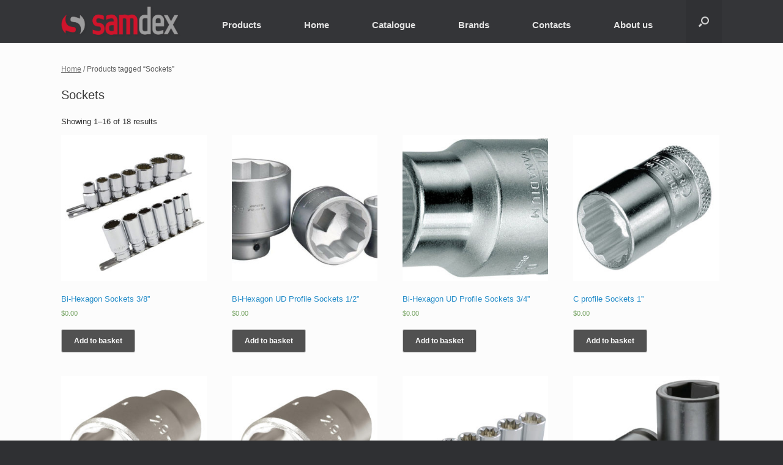

--- FILE ---
content_type: text/html; charset=UTF-8
request_url: https://samdex.eu/product-tag/sockets/
body_size: 9286
content:
<!DOCTYPE html>
<html lang="en-GB">
<head>
	<meta charset="UTF-8" />
	<meta http-equiv="X-UA-Compatible" content="IE=10" />
	<link rel="profile" href="http://gmpg.org/xfn/11" />
	<link rel="pingback" href="https://samdex.eu/xmlrpc.php" />
	<title>Sockets &#8211; SAMDEX</title>
<meta name='robots' content='max-image-preview:large' />
<link rel='dns-prefetch' href='//www.google.com' />
<link rel='dns-prefetch' href='//s.w.org' />
<link rel="alternate" type="application/rss+xml" title="SAMDEX &raquo; Feed" href="https://samdex.eu/feed/" />
<link rel="alternate" type="application/rss+xml" title="SAMDEX &raquo; Comments Feed" href="https://samdex.eu/comments/feed/" />
<link rel="alternate" type="application/rss+xml" title="SAMDEX &raquo; Sockets Tag Feed" href="https://samdex.eu/product-tag/sockets/feed/" />
		<!-- This site uses the Google Analytics by MonsterInsights plugin v9.11.1 - Using Analytics tracking - https://www.monsterinsights.com/ -->
		<!-- Note: MonsterInsights is not currently configured on this site. The site owner needs to authenticate with Google Analytics in the MonsterInsights settings panel. -->
					<!-- No tracking code set -->
				<!-- / Google Analytics by MonsterInsights -->
				<script type="text/javascript">
			window._wpemojiSettings = {"baseUrl":"https:\/\/s.w.org\/images\/core\/emoji\/13.1.0\/72x72\/","ext":".png","svgUrl":"https:\/\/s.w.org\/images\/core\/emoji\/13.1.0\/svg\/","svgExt":".svg","source":{"concatemoji":"https:\/\/samdex.eu\/wp-includes\/js\/wp-emoji-release.min.js?ver=5.8.12"}};
			!function(e,a,t){var n,r,o,i=a.createElement("canvas"),p=i.getContext&&i.getContext("2d");function s(e,t){var a=String.fromCharCode;p.clearRect(0,0,i.width,i.height),p.fillText(a.apply(this,e),0,0);e=i.toDataURL();return p.clearRect(0,0,i.width,i.height),p.fillText(a.apply(this,t),0,0),e===i.toDataURL()}function c(e){var t=a.createElement("script");t.src=e,t.defer=t.type="text/javascript",a.getElementsByTagName("head")[0].appendChild(t)}for(o=Array("flag","emoji"),t.supports={everything:!0,everythingExceptFlag:!0},r=0;r<o.length;r++)t.supports[o[r]]=function(e){if(!p||!p.fillText)return!1;switch(p.textBaseline="top",p.font="600 32px Arial",e){case"flag":return s([127987,65039,8205,9895,65039],[127987,65039,8203,9895,65039])?!1:!s([55356,56826,55356,56819],[55356,56826,8203,55356,56819])&&!s([55356,57332,56128,56423,56128,56418,56128,56421,56128,56430,56128,56423,56128,56447],[55356,57332,8203,56128,56423,8203,56128,56418,8203,56128,56421,8203,56128,56430,8203,56128,56423,8203,56128,56447]);case"emoji":return!s([10084,65039,8205,55357,56613],[10084,65039,8203,55357,56613])}return!1}(o[r]),t.supports.everything=t.supports.everything&&t.supports[o[r]],"flag"!==o[r]&&(t.supports.everythingExceptFlag=t.supports.everythingExceptFlag&&t.supports[o[r]]);t.supports.everythingExceptFlag=t.supports.everythingExceptFlag&&!t.supports.flag,t.DOMReady=!1,t.readyCallback=function(){t.DOMReady=!0},t.supports.everything||(n=function(){t.readyCallback()},a.addEventListener?(a.addEventListener("DOMContentLoaded",n,!1),e.addEventListener("load",n,!1)):(e.attachEvent("onload",n),a.attachEvent("onreadystatechange",function(){"complete"===a.readyState&&t.readyCallback()})),(n=t.source||{}).concatemoji?c(n.concatemoji):n.wpemoji&&n.twemoji&&(c(n.twemoji),c(n.wpemoji)))}(window,document,window._wpemojiSettings);
		</script>
		<style type="text/css">
img.wp-smiley,
img.emoji {
	display: inline !important;
	border: none !important;
	box-shadow: none !important;
	height: 1em !important;
	width: 1em !important;
	margin: 0 .07em !important;
	vertical-align: -0.1em !important;
	background: none !important;
	padding: 0 !important;
}
</style>
	<link rel='stylesheet' id='wp-block-library-css'  href='https://samdex.eu/wp-includes/css/dist/block-library/style.min.css?ver=5.8.12' type='text/css' media='all' />
<style id='pdfp-pdfposter-style-inline-css' type='text/css'>
.wp-block-pdfp-pdf-poster{overflow:hidden}.pdfp_wrapper .pdf{position:relative}.pdfp_wrapper.pdfp_popup_enabled .iframe_wrapper{display:none}.pdfp_wrapper.pdfp_popup_enabled .iframe_wrapper:fullscreen{display:block}.pdfp_wrapper .iframe_wrapper{height:100%;width:100%}.pdfp_wrapper .iframe_wrapper:fullscreen iframe{height:100vh!important}.pdfp_wrapper .iframe_wrapper iframe{width:100%}.pdfp_wrapper .iframe_wrapper .close{background:#fff;border:1px solid #ddd;border-radius:3px;color:#222;cursor:pointer;display:none;font-family:sans-serif;font-size:36px;line-height:100%;padding:0 7px;position:absolute;right:12px;top:35px;z-index:9999}.pdfp_wrapper .iframe_wrapper:fullscreen .close{display:block}.pdfp_wrapper .pdfp_fullscreen_close{display:none}.pdfp_wrapper.pdfp_fullscreen_opened .pdfp_fullscreen_close{align-items:center;background:#fff;border-radius:3px;color:#222;cursor:pointer;display:flex;font-size:35px;height:30px;justify-content:center;overflow:hidden;padding-bottom:4px;position:fixed;right:20px;top:20px;width:32px}.pdfp_wrapper.pdfp_fullscreen_opened .pdfp_fullscreen_overlay{background:#2229;height:100%;left:0;position:fixed;top:0;width:100%}.pdfp_wrapper.pdfp_fullscreen_opened .iframe_wrapper{display:block;height:90vh;left:50%;max-width:95%;position:fixed;top:50%;transform:translate(-50%,-50%);width:900px;z-index:99999999999}.pdfp_wrapper iframe{border:none;outline:none}.pdfp-adobe-viewer{border:1px solid #ddd;border-radius:3px;cursor:pointer;outline:none;text-decoration:none}.pdfp_download{margin-right:15px}.cta_wrapper{display:flex;gap:10px;margin-bottom:10px;text-align:left}.cta_wrapper a{text-decoration:none!important}.cta_wrapper button{cursor:pointer}.pdfp_wrapper p{margin:10px 0;text-align:center}.popout-disabled{height:50px;position:absolute;right:12px;top:12px;width:50px}.pdfp_wrapper iframe{border-bottom:10px solid #2a2a2a;box-sizing:border-box;max-width:100%}.ViewSDK_hideOverflow[data-align=center]{margin-left:auto;margin-right:auto}.ViewSDK_hideOverflow[data-align=left]{margin-right:auto}.ViewSDK_hideOverflow[data-align=right]{margin-left:auto}@media screen and (max-width:768px){.pdfp_wrapper iframe{height:calc(100vw + 120px)}}@media screen and (max-width:576px){.cta_wrapper .pdfp_download{margin-bottom:10px;margin-right:0}.cta_wrapper .pdfp_download button{margin-right:0!important}.cta_wrapper{align-items:center;display:flex;flex-direction:column}}.pdfp_social_share{z-index:9999}.pdfp_social_icon_top{margin-bottom:10px}.pdfp_social_icon_bottom,.pdfp_social_icon_top{align-items:center;display:flex;gap:10px;justify-content:center}.pdfp_social_icon_bottom{margin-top:10px}.pdfp_social_icon_left{left:0;top:-40px}.pdfp_social_icon_right{right:0;top:-40px}
.pdfp_wrapper .pdf{position:relative}.pdfp_wrapper .iframe_wrapper{height:100%;width:100%}.pdfp_wrapper .iframe_wrapper:fullscreen iframe{height:100vh!important}.pdfp_wrapper .iframe_wrapper iframe{max-width:100%;width:100%}.pdfp_wrapper .iframe_wrapper .close{background:#fff;border:1px solid #ddd;border-radius:3px;color:#222;cursor:pointer;display:none;font-family:sans-serif;font-size:36px;line-height:100%;padding:0 7px;position:absolute;right:12px;top:35px;z-index:9999}.pdfp_wrapper .iframe_wrapper:fullscreen .close{display:block}.pdfp-adobe-viewer{border:1px solid #ddd;border-radius:3px;cursor:pointer;outline:none;text-decoration:none}.pdfp_download{margin-right:15px}.cta_wrapper{margin-bottom:10px}.pdfp_wrapper p{margin:10px 0;text-align:center}.popout-disabled{height:50px;position:absolute;right:12px;top:12px;width:50px}@media screen and (max-width:768px){.pdfp_wrapper iframe{height:calc(100vw + 120px)}}.ViewSDK_hideOverflow[data-align=center]{margin-left:auto;margin-right:auto}.ViewSDK_hideOverflow[data-align=left]{margin-right:auto}.ViewSDK_hideOverflow[data-align=right]{margin-left:auto}@media screen and (max-width:768px){.pdfp_wrapper iframe{height:calc(100vw + 120px)!important;max-height:100%}}@media screen and (max-width:576px){.cta_wrapper .pdfp_download{margin-bottom:10px;margin-right:0}.cta_wrapper .pdfp_download button{margin-right:0!important}.cta_wrapper{align-items:center;display:flex;flex-direction:column}}.ViewSDK_fullScreenPDFViewer{background-color:#474747}.ViewSDK_fullScreenPDFViewer iframe{background:green;border:none;display:block;height:90%!important;margin:auto;max-width:1320px;position:relative;top:5%;width:90%!important}

</style>
<link rel='stylesheet' id='wc-blocks-vendors-style-css'  href='/wp-content/plugins/woocommerce/packages/woocommerce-blocks/build/wc-blocks-vendors-style.css?ver=8.9.4' type='text/css' media='all' />
<link rel='stylesheet' id='wc-blocks-style-css'  href='/wp-content/plugins/woocommerce/packages/woocommerce-blocks/build/wc-blocks-style.css?ver=8.9.4' type='text/css' media='all' />
<link rel='stylesheet' id='contact-form-7-css'  href='/wp-content/plugins/contact-form-7/includes/css/styles.css?ver=5.5.6.1' type='text/css' media='all' />
<link rel='stylesheet' id='pdfp-public-css'  href='/wp-content/plugins/pdf-poster/build/public.css?ver=1769031992' type='text/css' media='all' />
<link rel='stylesheet' id='woocommerce-layout-css'  href='/wp-content/plugins/woocommerce/assets/css/woocommerce-layout.css?ver=7.2.3' type='text/css' media='all' />
<link rel='stylesheet' id='woocommerce-smallscreen-css'  href='/wp-content/plugins/woocommerce/assets/css/woocommerce-smallscreen.css?ver=7.2.3' type='text/css' media='only screen and (max-width: 768px)' />
<link rel='stylesheet' id='woocommerce-general-css'  href='/wp-content/plugins/woocommerce/assets/css/woocommerce.css?ver=7.2.3' type='text/css' media='all' />
<style id='woocommerce-inline-inline-css' type='text/css'>
.woocommerce form .form-row .required { visibility: visible; }
</style>
<link rel='stylesheet' id='vantage-style-css'  href='/wp-content/themes/vantage/style.css?ver=1.18.0' type='text/css' media='all' />
<link rel='stylesheet' id='font-awesome-css'  href='/wp-content/plugins/elementor/assets/lib/font-awesome/css/font-awesome.min.css?ver=4.7.0' type='text/css' media='all' />
<link rel='stylesheet' id='vantage-woocommerce-css'  href='/wp-content/themes/vantage/css/woocommerce.css?ver=5.8.12' type='text/css' media='all' />
<link rel='stylesheet' id='siteorigin-mobilenav-css'  href='/wp-content/themes/vantage/inc/mobilenav/css/mobilenav.css?ver=1.18.0' type='text/css' media='all' />
<script type='text/javascript' src='https://samdex.eu/wp-includes/js/jquery/jquery.min.js?ver=3.6.0' id='jquery-core-js'></script>
<script type='text/javascript' src='https://samdex.eu/wp-includes/js/jquery/jquery-migrate.min.js?ver=3.3.2' id='jquery-migrate-js'></script>
<!--[if lt IE 9]>
<script type='text/javascript' src='/wp-content/themes/vantage/js/html5.min.js?ver=3.7.3' id='vantage-html5-js'></script>
<![endif]-->
<!--[if (gte IE 6)&(lte IE 8)]>
<script type='text/javascript' src='/wp-content/themes/vantage/js/selectivizr.min.js?ver=1.0.3b' id='vantage-selectivizr-js'></script>
<![endif]-->
<script type='text/javascript' id='siteorigin-mobilenav-js-extra'>
/* <![CDATA[ */
var mobileNav = {"search":{"url":"https:\/\/samdex.eu","placeholder":"Search"},"text":{"navigate":"Menu","back":"Back","close":"Close"},"nextIconUrl":"\/wp-content\/themes\/vantage\/inc\/mobilenav\/images\/next.png","mobileMenuClose":"<i class=\"fa fa-times\"><\/i>"};
/* ]]> */
</script>
<script type='text/javascript' src='/wp-content/themes/vantage/inc/mobilenav/js/mobilenav.min.js?ver=1.18.0' id='siteorigin-mobilenav-js'></script>
<link rel="https://api.w.org/" href="https://samdex.eu/wp-json/" /><link rel="alternate" type="application/json" href="https://samdex.eu/wp-json/wp/v2/product_tag/115" /><link rel="EditURI" type="application/rsd+xml" title="RSD" href="https://samdex.eu/xmlrpc.php?rsd" />
<link rel="wlwmanifest" type="application/wlwmanifest+xml" href="https://samdex.eu/wp-includes/wlwmanifest.xml" /> 
<meta name="generator" content="WordPress 5.8.12" />
<meta name="generator" content="WooCommerce 7.2.3" />
        <style>
                    </style>
<script type="text/javascript">
	jQuery(document).ready(function(){
		jQuery('img[usemap]').rwdImageMaps();
	});
</script>
<style type="text/css">
	img[usemap] { max-width: 100%; height: auto; }
</style>
<meta name="viewport" content="width=device-width, initial-scale=1" />		<style type="text/css">
			.so-mobilenav-mobile + * { display: none; }
			@media screen and (max-width: 1080px) { .so-mobilenav-mobile + * { display: block; } .so-mobilenav-standard + * { display: none; } .site-navigation #search-icon { display: none; } }
		</style>
		<noscript><style>.woocommerce-product-gallery{ opacity: 1 !important; }</style></noscript>
	<meta name="generator" content="Elementor 3.11.5; settings: css_print_method-external, google_font-enabled, font_display-auto">
	<style type="text/css" media="screen">
		#footer-widgets .widget { width: 100%; }
		#masthead-widgets .widget { width: 100%; }
	</style>
	<style type="text/css" id="vantage-footer-widgets">#footer-widgets aside { width : 100%; }</style> <style type="text/css" id="customizer-css">#masthead .hgroup h1, #masthead.masthead-logo-in-menu .logo > h1 { font-size: 21.6px } #page-title, article.post .entry-header h1.entry-title, article.page .entry-header h1.entry-title { font-size: 25px } #masthead .hgroup { padding-top: 10px; padding-bottom: 10px } div[class^="menu-"][class$="-container"] { margin-right: auto; margin-left: auto } .main-navigation ul li:hover > a, .main-navigation ul li:focus > a, #search-icon #search-icon-icon:hover, #search-icon #search-icon-icon:focus { background-color: #dd0000 } .main-navigation ul ul li:hover > a { background-color: #dd0000 } .main-navigation ul li { font-size: 15px } a.button, button, html input[type="button"], input[type="reset"], input[type="submit"], .post-navigation a, #image-navigation a, article.post .more-link, article.page .more-link, .paging-navigation a, .woocommerce #page-wrapper .button, .woocommerce a.button, .woocommerce .checkout-button, .woocommerce input.button, #infinite-handle span { background: #515151 } a.button:hover, button:hover, html input[type="button"]:hover, input[type="reset"]:hover, input[type="submit"]:hover, .post-navigation a:hover, #image-navigation a:hover, article.post .more-link:hover, article.page .more-link:hover, .paging-navigation a:hover, .woocommerce #page-wrapper .button:hover, .woocommerce a.button:hover, .woocommerce .checkout-button:hover, .woocommerce input.button:hover, .woocommerce input.button:disabled:hover, .woocommerce input.button:disabled[disabled]:hover, #infinite-handle span:hover { background: #515151 } a.button:hover, button:hover, html input[type="button"]:hover, input[type="reset"]:hover, input[type="submit"]:hover, .post-navigation a:hover, #image-navigation a:hover, article.post .more-link:hover, article.page .more-link:hover, .paging-navigation a:hover, .woocommerce #page-wrapper .button:hover, .woocommerce a.button:hover, .woocommerce .checkout-button:hover, .woocommerce input.button:hover, #infinite-handle span:hover { opacity: 0.75 } a.button:focus, button:focus, html input[type="button"]:focus, input[type="reset"]:focus, input[type="submit"]:focus, .post-navigation a:focus, #image-navigation a:focus, article.post .more-link:focus, article.page .more-link:focus, .paging-navigation a:focus, .woocommerce #page-wrapper .button:focus, .woocommerce a.button:focus, .woocommerce .checkout-button:focus, .woocommerce input.button:focus, .woocommerce input.button:disabled:focus, .woocommerce input.button:disabled[disabled]:focus, #infinite-handle span:focus { background: #515151 } a.button:focus, button:focus, html input[type="button"]:focus, input[type="reset"]:focus, input[type="submit"]:focus, .post-navigation a:focus, #image-navigation a:focus, article.post .more-link:focus, article.page .more-link:focus, .paging-navigation a:focus, .woocommerce #page-wrapper .button:focus, .woocommerce a.button:focus, .woocommerce .checkout-button:focus, .woocommerce input.button:focus, #infinite-handle span:focus { opacity: 0.75 } a.button, button, html input[type="button"], input[type="reset"], input[type="submit"], .post-navigation a, #image-navigation a, article.post .more-link, article.page .more-link, .paging-navigation a, .woocommerce #page-wrapper .button, .woocommerce a.button, .woocommerce .checkout-button, .woocommerce input.button, .woocommerce #respond input#submit:hover, .woocommerce a.button:hover, .woocommerce button.button:hover, .woocommerce input.button:hover, .woocommerce input.button:disabled, .woocommerce input.button:disabled[disabled], .woocommerce input.button:disabled:hover, .woocommerce input.button:disabled[disabled]:hover, #infinite-handle span button { color: #ffffff } a.button, button, html input[type="button"], input[type="reset"], input[type="submit"], .post-navigation a, #image-navigation a, article.post .more-link, article.page .more-link, .paging-navigation a, .woocommerce #page-wrapper .button, .woocommerce a.button, .woocommerce .checkout-button, .woocommerce input.button, #infinite-handle span button { text-shadow: none } a.button, button, html input[type="button"], input[type="reset"], input[type="submit"], .post-navigation a, #image-navigation a, article.post .more-link, article.page .more-link, .paging-navigation a, .woocommerce #page-wrapper .button, .woocommerce a.button, .woocommerce .checkout-button, .woocommerce input.button, .woocommerce #respond input#submit.alt, .woocommerce a.button.alt, .woocommerce button.button.alt, .woocommerce input.button.alt, #infinite-handle span { -webkit-box-shadow: none; -moz-box-shadow: none; box-shadow: none } .woocommerce #respond input#submit.alt, .woocommerce a.button.alt, .woocommerce button.button.alt, .woocommerce input.button.alt, .woocommerce #respond input#submit.alt:hover, .woocommerce a.button.alt:hover, .woocommerce button.button.alt:hover, .woocommerce input.button.alt:hover, .woocommerce #respond input#submit.alt:focus, .woocommerce a.button.alt:focus, .woocommerce button.button.alt:focus, .woocommerce input.button.alt:focus { color: #000000 } #colophon { background-size: cover } </style><link rel="icon" href="/wp-content/uploads/2018/11/cropped-Samdex-Sign-Only-Transparent-1-32x32.png" sizes="32x32" />
<link rel="icon" href="/wp-content/uploads/2018/11/cropped-Samdex-Sign-Only-Transparent-1-192x192.png" sizes="192x192" />
<link rel="apple-touch-icon" href="/wp-content/uploads/2018/11/cropped-Samdex-Sign-Only-Transparent-1-180x180.png" />
<meta name="msapplication-TileImage" content="/wp-content/uploads/2018/11/cropped-Samdex-Sign-Only-Transparent-1-270x270.png" />
		<style type="text/css" id="wp-custom-css">
			.entry-header, .wpcf7 {
	text-align: center;
}
/*Styling brands*/
.manufacturer-title {
    width: 100%;
    background-color: rgba(0,0,0,0.6);
    height: 40px;
    font-size: 1.3em;
    padding: 10px;
    margin: 0 !important;
    color: white;
}
.manufacturer-wrapper {
    width: 100%;
    height: 100%;
    transition: all 0.3s;
}
.manufacturer-wrapper:hover {
    box-shadow: 0 0 20px gray;
    transform: scale(1.1,1.1);
}
.manufacturer-logo {
    display: block;
		margin: 0 auto;
    padding: 10px;
    height: 100px !important;
}
/*Styling the product's categories*/
.woocommerce-loop-category__title {
	position: relative;
  top: -67px;
	line-height: 35px;
	height: 38px;
  color: white;
	text-align:center;
  font-size: 1.3em !important;
  background-color: rgba(0,0,0,0.6);
}
.woocommerce ul.products li.product-category:nth-child(3) .woocommerce-loop-category__title {
	line-height: initial;
}
.woocommerce ul.products li.product {
	transition: all 0.3s;
}
.woocommerce ul.products li.product:hover {
	transform: scale(1.1,1.1);
}
/*Styling the search on mobile*/
.mobile-nav-frame form input[type=search] {
	border-radius: 5px;
	padding-left: 5px;
}
/*Styling the main navigation*/
.main-navigation ul li {
	padding-top: 12px;
}
#masthead.masthead-logo-in-menu .logo > img {
	max-height: 50px;
}
/*Hiding things*/
.woocommerce-loop-category__title mark, #theme-attribution, .hentry, .bleeper_powered_by, .wplc_gdpr_privacy_notice, .woocommerce-ordering, .grecaptcha-badge {
	display: none !important;
}
.wpcf7-form-control-wrap textarea {
	width: 80%;
}
/*Styling chat support*/
#wp-live-chat-2-info {
	padding: 10px 0;
}
label[for=wplc_chat_gdpr_opt_in] {
	padding-bottom: 30px;
}
@media only screen and (max-width: 768px) {
	.woocommerce ul.products[class*="columns-"] li.product-category {
		margin: 0 0 -30px;
	}
}
@media only screen and (max-width: 576px) {
	.woocommerce ul.products[class*="columns-"] li.product-category {
		margin: 0 0 -70px;
	}
	.main-navigation ul li {
		padding-top: 0;
	}
	.mobile-nav-icon {
		margin-right: 20px;
	}
	#masthead.masthead-logo-in-menu .logo > img {
		max-height: 33px;
	}
	#main {
		padding:5px;
	}
	.gallery-item {
		padding: 0 10px 40px 10px !important;
	}
	.wpcf7-form-control-wrap input, textarea {
		width:100%;
	}
}		</style>
		</head>

<body class="archive tax-product_tag term-sockets term-115 theme-vantage woocommerce woocommerce-page woocommerce-no-js responsive layout-full no-js no-sidebar has-menu-search page-layout-default sidebar-position-none mobilenav elementor-default elementor-kit-1817">


<div id="page-wrapper">

	<a class="skip-link screen-reader-text" href="#content">Skip to content</a>

	
	
		
<header id="masthead" class="site-header masthead-logo-in-menu " role="banner">

	
<nav role="navigation" class="site-navigation main-navigation primary use-sticky-menu">

	<div class="full-container">
					<div class="logo-in-menu-wrapper">
				<a href="https://samdex.eu/" title="SAMDEX" rel="home" class="logo"><img src="/wp-content/uploads/2018/10/samdex-logo.png"  class="logo-height-constrain"  width="973"  height="250"  alt="SAMDEX Logo"  /></a>
							</div>
							<div id="search-icon">
				<div id="search-icon-icon" tabindex="0" aria-label="Open the search"><div class="vantage-icon-search"></div></div>
				
<form method="get" class="searchform" action="https://samdex.eu/" role="search">
	<label for="search-form" class="screen-reader-text">Search for:</label>
	<input type="search" name="s" class="field" id="search-form" value="" placeholder="Search"/>
</form>
			</div>
		
					<div id="so-mobilenav-standard-1" data-id="1" class="so-mobilenav-standard"></div><div class="menu-main-container"><ul id="menu-main" class="menu"><li id="menu-item-29" class="menu-item menu-item-type-post_type menu-item-object-page menu-item-has-children menu-item-29"><a href="https://samdex.eu/products/">Products</a>
<ul class="sub-menu">
	<li id="menu-item-797" class="menu-item menu-item-type-post_type menu-item-object-page menu-item-797"><a href="https://samdex.eu/operations/">Operations</a></li>
</ul>
</li>
<li id="menu-item-33" class="menu-item menu-item-type-post_type menu-item-object-page menu-item-home menu-item-33"><a href="https://samdex.eu/">Home</a></li>
<li id="menu-item-1795" class="menu-item menu-item-type-post_type menu-item-object-page menu-item-1795"><a href="https://samdex.eu/catalogue/">Catalogue</a></li>
<li id="menu-item-751" class="menu-item menu-item-type-post_type menu-item-object-page menu-item-751"><a href="https://samdex.eu/brands/">Brands</a></li>
<li id="menu-item-31" class="menu-item menu-item-type-post_type menu-item-object-page menu-item-31"><a href="https://samdex.eu/contact-us/">Contacts</a></li>
<li id="menu-item-39" class="menu-item menu-item-type-post_type menu-item-object-page menu-item-39"><a href="https://samdex.eu/about-us/">About us</a></li>
</ul></div><div id="so-mobilenav-mobile-1" data-id="1" class="so-mobilenav-mobile"></div><div class="menu-mobilenav-container"><ul id="mobile-nav-item-wrap-1" class="menu"><li><a href="#" class="mobilenav-main-link" data-id="1"><span class="mobile-nav-icon"></span>Menu</a></li></ul></div>			</div>
</nav><!-- .site-navigation .main-navigation -->

</header><!-- #masthead .site-header -->

	
	
	
	
	<div id="main" class="site-main">
		<div class="full-container">
			<div id="primary" class="content-area"><main id="main" class="site-main" role="main"><nav class="woocommerce-breadcrumb"><a href="https://samdex.eu">Home</a>&nbsp;&#47;&nbsp;Products tagged &ldquo;Sockets&rdquo;</nav><header class="woocommerce-products-header">
			<h1 class="woocommerce-products-header__title page-title">Sockets</h1>
	
	</header>
<div class="woocommerce-notices-wrapper"></div><p class="woocommerce-result-count">
	Showing 1&ndash;16 of 18 results</p>
<form class="woocommerce-ordering" method="get">
	<select name="orderby" class="orderby" aria-label="Shop order">
					<option value="menu_order"  selected='selected'>Default sorting</option>
					<option value="popularity" >Sort by popularity</option>
					<option value="date" >Sort by latest</option>
					<option value="price" >Sort by price: low to high</option>
					<option value="price-desc" >Sort by price: high to low</option>
			</select>
	<input type="hidden" name="paged" value="1" />
	</form>
<ul class="products columns-4">
<li class="post post-with-thumbnail post-with-thumbnail-large product type-product post-1511 status-publish first instock product_cat-tools product_tag-sockets has-post-thumbnail shipping-taxable purchasable product-type-simple">
	<a href="https://samdex.eu/product/bi-hexagon-sockets-3-8/" class="woocommerce-LoopProduct-link woocommerce-loop-product__link"><img width="300" height="300" src="/wp-content/uploads/2019/12/E.1.23Bi-Hexagon-Sockets-38223-300x300.jpg" class="attachment-woocommerce_thumbnail size-woocommerce_thumbnail" alt="Bi-Hexagon Sockets 3/8”" loading="lazy" srcset="/wp-content/uploads/2019/12/E.1.23Bi-Hexagon-Sockets-38223-300x300.jpg 300w, /wp-content/uploads/2019/12/E.1.23Bi-Hexagon-Sockets-38223-1024x1024.jpg 1024w, /wp-content/uploads/2019/12/E.1.23Bi-Hexagon-Sockets-38223-150x150.jpg 150w, /wp-content/uploads/2019/12/E.1.23Bi-Hexagon-Sockets-38223-768x768.jpg 768w, /wp-content/uploads/2019/12/E.1.23Bi-Hexagon-Sockets-38223-100x100.jpg 100w, /wp-content/uploads/2019/12/E.1.23Bi-Hexagon-Sockets-38223.jpg 1500w" sizes="(max-width: 300px) 100vw, 300px" /><h2 class="woocommerce-loop-product__title">Bi-Hexagon Sockets 3/8”</h2>
	<span class="price"><span class="woocommerce-Price-amount amount"><bdi><span class="woocommerce-Price-currencySymbol">&#36;</span>0.00</bdi></span></span>
</a><a href="?add-to-cart=1511" data-quantity="1" class="button product_type_simple add_to_cart_button ajax_add_to_cart" data-product_id="1511" data-product_sku="" aria-label="Add &ldquo;Bi-Hexagon Sockets 3/8”&rdquo; to your basket" rel="nofollow">Add to basket</a></li>
<li class="post post-with-thumbnail post-with-thumbnail-large product type-product post-1530 status-publish instock product_cat-tools product_tag-sockets has-post-thumbnail shipping-taxable purchasable product-type-simple">
	<a href="https://samdex.eu/product/bi-hexagon-ud-profile-sockets-1-2/" class="woocommerce-LoopProduct-link woocommerce-loop-product__link"><img width="300" height="300" src="/wp-content/uploads/2019/12/E.1.29Bi-Hexagon-UD-Profile-Sockets228-300x300.jpg" class="attachment-woocommerce_thumbnail size-woocommerce_thumbnail" alt="Bi-Hexagon UD Profile Sockets 1/2”" loading="lazy" srcset="/wp-content/uploads/2019/12/E.1.29Bi-Hexagon-UD-Profile-Sockets228-300x300.jpg 300w, /wp-content/uploads/2019/12/E.1.29Bi-Hexagon-UD-Profile-Sockets228-150x150.jpg 150w, /wp-content/uploads/2019/12/E.1.29Bi-Hexagon-UD-Profile-Sockets228-100x100.jpg 100w" sizes="(max-width: 300px) 100vw, 300px" /><h2 class="woocommerce-loop-product__title">Bi-Hexagon UD Profile Sockets 1/2”</h2>
	<span class="price"><span class="woocommerce-Price-amount amount"><bdi><span class="woocommerce-Price-currencySymbol">&#36;</span>0.00</bdi></span></span>
</a><a href="?add-to-cart=1530" data-quantity="1" class="button product_type_simple add_to_cart_button ajax_add_to_cart" data-product_id="1530" data-product_sku="" aria-label="Add &ldquo;Bi-Hexagon UD Profile Sockets 1/2”&rdquo; to your basket" rel="nofollow">Add to basket</a></li>
<li class="post post-with-thumbnail post-with-thumbnail-large product type-product post-1551 status-publish instock product_cat-tools product_tag-sockets has-post-thumbnail shipping-taxable purchasable product-type-simple">
	<a href="https://samdex.eu/product/bi-hexagon-ud-profile-sockets-3-4/" class="woocommerce-LoopProduct-link woocommerce-loop-product__link"><img width="300" height="300" src="/wp-content/uploads/2019/12/Bi-Hexagon-UD-Profile-Sockets-3-4”2-300x300.jpg" class="attachment-woocommerce_thumbnail size-woocommerce_thumbnail" alt="Bi-Hexagon UD Profile Sockets 3/4”" loading="lazy" srcset="/wp-content/uploads/2019/12/Bi-Hexagon-UD-Profile-Sockets-3-4”2-300x300.jpg 300w, /wp-content/uploads/2019/12/Bi-Hexagon-UD-Profile-Sockets-3-4”2-150x150.jpg 150w, /wp-content/uploads/2019/12/Bi-Hexagon-UD-Profile-Sockets-3-4”2-100x100.jpg 100w" sizes="(max-width: 300px) 100vw, 300px" /><h2 class="woocommerce-loop-product__title">Bi-Hexagon UD Profile Sockets 3/4”</h2>
	<span class="price"><span class="woocommerce-Price-amount amount"><bdi><span class="woocommerce-Price-currencySymbol">&#36;</span>0.00</bdi></span></span>
</a><a href="?add-to-cart=1551" data-quantity="1" class="button product_type_simple add_to_cart_button ajax_add_to_cart" data-product_id="1551" data-product_sku="" aria-label="Add &ldquo;Bi-Hexagon UD Profile Sockets 3/4”&rdquo; to your basket" rel="nofollow">Add to basket</a></li>
<li class="post post-with-thumbnail post-with-thumbnail-large product type-product post-1560 status-publish last instock product_cat-tools product_tag-sockets has-post-thumbnail shipping-taxable purchasable product-type-simple">
	<a href="https://samdex.eu/product/c-profile-sockets-1/" class="woocommerce-LoopProduct-link woocommerce-loop-product__link"><img width="300" height="300" src="/wp-content/uploads/2019/12/C-profile-Sockets-1”3-300x300.jpg" class="attachment-woocommerce_thumbnail size-woocommerce_thumbnail" alt="C profile Sockets 1”" loading="lazy" srcset="/wp-content/uploads/2019/12/C-profile-Sockets-1”3-300x300.jpg 300w, /wp-content/uploads/2019/12/C-profile-Sockets-1”3-150x150.jpg 150w, /wp-content/uploads/2019/12/C-profile-Sockets-1”3-100x100.jpg 100w" sizes="(max-width: 300px) 100vw, 300px" /><h2 class="woocommerce-loop-product__title">C profile Sockets 1”</h2>
	<span class="price"><span class="woocommerce-Price-amount amount"><bdi><span class="woocommerce-Price-currencySymbol">&#36;</span>0.00</bdi></span></span>
</a><a href="?add-to-cart=1560" data-quantity="1" class="button product_type_simple add_to_cart_button ajax_add_to_cart" data-product_id="1560" data-product_sku="" aria-label="Add &ldquo;C profile Sockets 1”&rdquo; to your basket" rel="nofollow">Add to basket</a></li>
<li class="post post-with-thumbnail post-with-thumbnail-large product type-product post-1526 status-publish first instock product_cat-tools product_tag-sockets has-post-thumbnail shipping-taxable purchasable product-type-simple">
	<a href="https://samdex.eu/product/c-profile-sockets-1-2/" class="woocommerce-LoopProduct-link woocommerce-loop-product__link"><img width="300" height="300" src="/wp-content/uploads/2019/12/E.1.28C-profile-Sockets227-300x300.jpg" class="attachment-woocommerce_thumbnail size-woocommerce_thumbnail" alt="C Profile Sockets 1/2”" loading="lazy" srcset="/wp-content/uploads/2019/12/E.1.28C-profile-Sockets227-300x300.jpg 300w, /wp-content/uploads/2019/12/E.1.28C-profile-Sockets227-150x150.jpg 150w, /wp-content/uploads/2019/12/E.1.28C-profile-Sockets227-100x100.jpg 100w" sizes="(max-width: 300px) 100vw, 300px" /><h2 class="woocommerce-loop-product__title">C Profile Sockets 1/2”</h2>
	<span class="price"><span class="woocommerce-Price-amount amount"><bdi><span class="woocommerce-Price-currencySymbol">&#36;</span>0.00</bdi></span></span>
</a><a href="?add-to-cart=1526" data-quantity="1" class="button product_type_simple add_to_cart_button ajax_add_to_cart" data-product_id="1526" data-product_sku="" aria-label="Add &ldquo;C Profile Sockets 1/2”&rdquo; to your basket" rel="nofollow">Add to basket</a></li>
<li class="post post-with-thumbnail post-with-thumbnail-large product type-product post-1548 status-publish instock product_cat-tools product_tag-sockets has-post-thumbnail shipping-taxable purchasable product-type-simple">
	<a href="https://samdex.eu/product/c-profile-sockets-3-4/" class="woocommerce-LoopProduct-link woocommerce-loop-product__link"><img width="300" height="300" src="/wp-content/uploads/2019/12/C-profile-Sockets-3-4”4-300x300.jpg" class="attachment-woocommerce_thumbnail size-woocommerce_thumbnail" alt="C Profile Sockets 3/4”" loading="lazy" srcset="/wp-content/uploads/2019/12/C-profile-Sockets-3-4”4-300x300.jpg 300w, /wp-content/uploads/2019/12/C-profile-Sockets-3-4”4-150x150.jpg 150w, /wp-content/uploads/2019/12/C-profile-Sockets-3-4”4-100x100.jpg 100w" sizes="(max-width: 300px) 100vw, 300px" /><h2 class="woocommerce-loop-product__title">C Profile Sockets 3/4”</h2>
	<span class="price"><span class="woocommerce-Price-amount amount"><bdi><span class="woocommerce-Price-currencySymbol">&#36;</span>0.00</bdi></span></span>
</a><a href="?add-to-cart=1548" data-quantity="1" class="button product_type_simple add_to_cart_button ajax_add_to_cart" data-product_id="1548" data-product_sku="" aria-label="Add &ldquo;C Profile Sockets 3/4”&rdquo; to your basket" rel="nofollow">Add to basket</a></li>
<li class="post post-with-thumbnail post-with-thumbnail-large product type-product post-1490 status-publish instock product_cat-tools product_tag-sockets has-post-thumbnail shipping-taxable purchasable product-type-simple">
	<a href="https://samdex.eu/product/hexagon-sockets/" class="woocommerce-LoopProduct-link woocommerce-loop-product__link"><img width="300" height="300" src="/wp-content/uploads/2019/12/E.1.15-Sockets-0.25217-copy-300x300.jpg" class="attachment-woocommerce_thumbnail size-woocommerce_thumbnail" alt="Hexagon Sockets" loading="lazy" srcset="/wp-content/uploads/2019/12/E.1.15-Sockets-0.25217-copy-300x300.jpg 300w, /wp-content/uploads/2019/12/E.1.15-Sockets-0.25217-copy-1024x1024.jpg 1024w, /wp-content/uploads/2019/12/E.1.15-Sockets-0.25217-copy-150x150.jpg 150w, /wp-content/uploads/2019/12/E.1.15-Sockets-0.25217-copy-768x768.jpg 768w, /wp-content/uploads/2019/12/E.1.15-Sockets-0.25217-copy-1536x1536.jpg 1536w, /wp-content/uploads/2019/12/E.1.15-Sockets-0.25217-copy.jpg 2048w, /wp-content/uploads/2019/12/E.1.15-Sockets-0.25217-copy-100x100.jpg 100w" sizes="(max-width: 300px) 100vw, 300px" /><h2 class="woocommerce-loop-product__title">Hexagon Sockets</h2>
	<span class="price"><span class="woocommerce-Price-amount amount"><bdi><span class="woocommerce-Price-currencySymbol">&#36;</span>0.00</bdi></span></span>
</a><a href="?add-to-cart=1490" data-quantity="1" class="button product_type_simple add_to_cart_button ajax_add_to_cart" data-product_id="1490" data-product_sku="" aria-label="Add &ldquo;Hexagon Sockets&rdquo; to your basket" rel="nofollow">Add to basket</a></li>
<li class="post post-with-thumbnail post-with-thumbnail-large product type-product post-1493 status-publish last instock product_cat-tools product_tag-sockets has-post-thumbnail shipping-taxable purchasable product-type-simple">
	<a href="https://samdex.eu/product/hexagon-long-pattern-sockets/" class="woocommerce-LoopProduct-link woocommerce-loop-product__link"><img width="300" height="300" src="/wp-content/uploads/2019/12/E.1.17Hexagon-Long-Pattern-Sockets218-300x300.jpg" class="attachment-woocommerce_thumbnail size-woocommerce_thumbnail" alt="Hexagon, Long Pattern Sockets" loading="lazy" srcset="/wp-content/uploads/2019/12/E.1.17Hexagon-Long-Pattern-Sockets218-300x300.jpg 300w, /wp-content/uploads/2019/12/E.1.17Hexagon-Long-Pattern-Sockets218-150x150.jpg 150w, /wp-content/uploads/2019/12/E.1.17Hexagon-Long-Pattern-Sockets218-100x100.jpg 100w" sizes="(max-width: 300px) 100vw, 300px" /><h2 class="woocommerce-loop-product__title">Hexagon, Long Pattern Sockets</h2>
	<span class="price"><span class="woocommerce-Price-amount amount"><bdi><span class="woocommerce-Price-currencySymbol">&#36;</span>0.00</bdi></span></span>
</a><a href="?add-to-cart=1493" data-quantity="1" class="button product_type_simple add_to_cart_button ajax_add_to_cart" data-product_id="1493" data-product_sku="" aria-label="Add &ldquo;Hexagon, Long Pattern Sockets&rdquo; to your basket" rel="nofollow">Add to basket</a></li>
<li class="post post-with-thumbnail post-with-thumbnail-large product type-product post-1533 status-publish first instock product_cat-tools product_tag-sockets has-post-thumbnail shipping-taxable purchasable product-type-simple">
	<a href="https://samdex.eu/product/hexagon-long-pattern-sockets-1-2/" class="woocommerce-LoopProduct-link woocommerce-loop-product__link"><img width="300" height="300" src="/wp-content/uploads/2019/12/E.1.30Hexagon-Long-Pattern-Sockets231-300x300.jpg" class="attachment-woocommerce_thumbnail size-woocommerce_thumbnail" alt="Hexagon, Long Pattern Sockets 1/2”" loading="lazy" srcset="/wp-content/uploads/2019/12/E.1.30Hexagon-Long-Pattern-Sockets231-300x300.jpg 300w, /wp-content/uploads/2019/12/E.1.30Hexagon-Long-Pattern-Sockets231-1024x1024.jpg 1024w, /wp-content/uploads/2019/12/E.1.30Hexagon-Long-Pattern-Sockets231-150x150.jpg 150w, /wp-content/uploads/2019/12/E.1.30Hexagon-Long-Pattern-Sockets231-768x768.jpg 768w, /wp-content/uploads/2019/12/E.1.30Hexagon-Long-Pattern-Sockets231-100x100.jpg 100w, /wp-content/uploads/2019/12/E.1.30Hexagon-Long-Pattern-Sockets231.jpg 1500w" sizes="(max-width: 300px) 100vw, 300px" /><h2 class="woocommerce-loop-product__title">Hexagon, Long Pattern Sockets 1/2”</h2>
	<span class="price"><span class="woocommerce-Price-amount amount"><bdi><span class="woocommerce-Price-currencySymbol">&#36;</span>0.00</bdi></span></span>
</a><a href="?add-to-cart=1533" data-quantity="1" class="button product_type_simple add_to_cart_button ajax_add_to_cart" data-product_id="1533" data-product_sku="" aria-label="Add &ldquo;Hexagon, Long Pattern Sockets 1/2”&rdquo; to your basket" rel="nofollow">Add to basket</a></li>
<li class="post post-with-thumbnail post-with-thumbnail-large product type-product post-1571 status-publish instock product_cat-tools product_tag-sockets has-post-thumbnail shipping-taxable purchasable product-type-simple">
	<a href="https://samdex.eu/product/impact-allen-key-sockets-1-2-for-in-hex-screws/" class="woocommerce-LoopProduct-link woocommerce-loop-product__link"><img width="300" height="300" src="/wp-content/uploads/2019/12/E.1.55Impact-Allen-Key-Sockets246-300x300.jpg" class="attachment-woocommerce_thumbnail size-woocommerce_thumbnail" alt="Impact Allen Key Sockets 1/2” - For In-Hex Screws" loading="lazy" srcset="/wp-content/uploads/2019/12/E.1.55Impact-Allen-Key-Sockets246-300x300.jpg 300w, /wp-content/uploads/2019/12/E.1.55Impact-Allen-Key-Sockets246-1024x1024.jpg 1024w, /wp-content/uploads/2019/12/E.1.55Impact-Allen-Key-Sockets246-150x150.jpg 150w, /wp-content/uploads/2019/12/E.1.55Impact-Allen-Key-Sockets246-768x768.jpg 768w, /wp-content/uploads/2019/12/E.1.55Impact-Allen-Key-Sockets246-1536x1536.jpg 1536w, /wp-content/uploads/2019/12/E.1.55Impact-Allen-Key-Sockets246-100x100.jpg 100w, /wp-content/uploads/2019/12/E.1.55Impact-Allen-Key-Sockets246.jpg 1600w" sizes="(max-width: 300px) 100vw, 300px" /><h2 class="woocommerce-loop-product__title">Impact Allen Key Sockets 1/2” &#8211; For In-Hex Screws</h2>
	<span class="price"><span class="woocommerce-Price-amount amount"><bdi><span class="woocommerce-Price-currencySymbol">&#36;</span>0.00</bdi></span></span>
</a><a href="?add-to-cart=1571" data-quantity="1" class="button product_type_simple add_to_cart_button ajax_add_to_cart" data-product_id="1571" data-product_sku="" aria-label="Add &ldquo;Impact Allen Key Sockets 1/2” - For In-Hex Screws&rdquo; to your basket" rel="nofollow">Add to basket</a></li>
<li class="post post-with-thumbnail post-with-thumbnail-large product type-product post-1563 status-publish instock product_cat-tools product_tag-sockets has-post-thumbnail shipping-taxable purchasable product-type-simple">
	<a href="https://samdex.eu/product/impact-sockets/" class="woocommerce-LoopProduct-link woocommerce-loop-product__link"><img width="300" height="300" src="/wp-content/uploads/2019/12/E.1.52Impact-sockets243-copy-300x300.jpg" class="attachment-woocommerce_thumbnail size-woocommerce_thumbnail" alt="Impact sockets" loading="lazy" srcset="/wp-content/uploads/2019/12/E.1.52Impact-sockets243-copy-300x300.jpg 300w, /wp-content/uploads/2019/12/E.1.52Impact-sockets243-copy-150x150.jpg 150w, /wp-content/uploads/2019/12/E.1.52Impact-sockets243-copy-100x100.jpg 100w" sizes="(max-width: 300px) 100vw, 300px" /><h2 class="woocommerce-loop-product__title">Impact Sockets</h2>
	<span class="price"><span class="woocommerce-Price-amount amount"><bdi><span class="woocommerce-Price-currencySymbol">&#36;</span>0.00</bdi></span></span>
</a><a href="?add-to-cart=1563" data-quantity="1" class="button product_type_simple add_to_cart_button ajax_add_to_cart" data-product_id="1563" data-product_sku="" aria-label="Add &ldquo;Impact Sockets&rdquo; to your basket" rel="nofollow">Add to basket</a></li>
<li class="post post-with-thumbnail post-with-thumbnail-large product type-product post-1565 status-publish last instock product_cat-tools product_tag-sockets has-post-thumbnail shipping-taxable purchasable product-type-simple">
	<a href="https://samdex.eu/product/impact-sockets-hexagon/" class="woocommerce-LoopProduct-link woocommerce-loop-product__link"><img width="300" height="300" src="/wp-content/uploads/2019/12/E.1.53Impact-Sockets-Hexagon244-300x300.jpg" class="attachment-woocommerce_thumbnail size-woocommerce_thumbnail" alt="Impact Sockets Hexagon" loading="lazy" srcset="/wp-content/uploads/2019/12/E.1.53Impact-Sockets-Hexagon244-300x300.jpg 300w, /wp-content/uploads/2019/12/E.1.53Impact-Sockets-Hexagon244-150x150.jpg 150w, /wp-content/uploads/2019/12/E.1.53Impact-Sockets-Hexagon244-100x100.jpg 100w" sizes="(max-width: 300px) 100vw, 300px" /><h2 class="woocommerce-loop-product__title">Impact Sockets Hexagon</h2>
	<span class="price"><span class="woocommerce-Price-amount amount"><bdi><span class="woocommerce-Price-currencySymbol">&#36;</span>0.00</bdi></span></span>
</a><a href="?add-to-cart=1565" data-quantity="1" class="button product_type_simple add_to_cart_button ajax_add_to_cart" data-product_id="1565" data-product_sku="" aria-label="Add &ldquo;Impact Sockets Hexagon&rdquo; to your basket" rel="nofollow">Add to basket</a></li>
<li class="post post-with-thumbnail post-with-thumbnail-large product type-product post-1568 status-publish first instock product_cat-tools product_tag-sockets has-post-thumbnail shipping-taxable purchasable product-type-simple">
	<a href="https://samdex.eu/product/impact-sockets-hexagon-long-pattern/" class="woocommerce-LoopProduct-link woocommerce-loop-product__link"><img width="300" height="300" src="/wp-content/uploads/2019/12/E.1.54Impact-Sockets-hexagon-long-pattern245-300x300.jpg" class="attachment-woocommerce_thumbnail size-woocommerce_thumbnail" alt="Impact Sockets Hexagon, Long Pattern" loading="lazy" srcset="/wp-content/uploads/2019/12/E.1.54Impact-Sockets-hexagon-long-pattern245-300x300.jpg 300w, /wp-content/uploads/2019/12/E.1.54Impact-Sockets-hexagon-long-pattern245-150x150.jpg 150w, /wp-content/uploads/2019/12/E.1.54Impact-Sockets-hexagon-long-pattern245-100x100.jpg 100w" sizes="(max-width: 300px) 100vw, 300px" /><h2 class="woocommerce-loop-product__title">Impact Sockets Hexagon, Long Pattern</h2>
	<span class="price"><span class="woocommerce-Price-amount amount"><bdi><span class="woocommerce-Price-currencySymbol">&#36;</span>0.00</bdi></span></span>
</a><a href="?add-to-cart=1568" data-quantity="1" class="button product_type_simple add_to_cart_button ajax_add_to_cart" data-product_id="1568" data-product_sku="" aria-label="Add &ldquo;Impact Sockets Hexagon, Long Pattern&rdquo; to your basket" rel="nofollow">Add to basket</a></li>
<li class="post post-with-thumbnail post-with-thumbnail-large product type-product post-1557 status-publish instock product_cat-tools product_tag-sockets has-post-thumbnail shipping-taxable purchasable product-type-simple">
	<a href="https://samdex.eu/product/sockets-1/" class="woocommerce-LoopProduct-link woocommerce-loop-product__link"><img width="300" height="300" src="/wp-content/uploads/2019/12/Sockets-1”14-copy-300x300.jpg" class="attachment-woocommerce_thumbnail size-woocommerce_thumbnail" alt="Sockets 1”" loading="lazy" srcset="/wp-content/uploads/2019/12/Sockets-1”14-copy-300x300.jpg 300w, /wp-content/uploads/2019/12/Sockets-1”14-copy-1024x1024.jpg 1024w, /wp-content/uploads/2019/12/Sockets-1”14-copy-150x150.jpg 150w, /wp-content/uploads/2019/12/Sockets-1”14-copy-768x768.jpg 768w, /wp-content/uploads/2019/12/Sockets-1”14-copy-1536x1536.jpg 1536w, /wp-content/uploads/2019/12/Sockets-1”14-copy.jpg 2048w, /wp-content/uploads/2019/12/Sockets-1”14-copy-100x100.jpg 100w" sizes="(max-width: 300px) 100vw, 300px" /><h2 class="woocommerce-loop-product__title">Sockets 1”</h2>
	<span class="price"><span class="woocommerce-Price-amount amount"><bdi><span class="woocommerce-Price-currencySymbol">&#36;</span>0.00</bdi></span></span>
</a><a href="?add-to-cart=1557" data-quantity="1" class="button product_type_simple add_to_cart_button ajax_add_to_cart" data-product_id="1557" data-product_sku="" aria-label="Add &ldquo;Sockets 1”&rdquo; to your basket" rel="nofollow">Add to basket</a></li>
<li class="post post-with-thumbnail post-with-thumbnail-large product type-product post-1523 status-publish instock product_cat-tools product_tag-sockets has-post-thumbnail shipping-taxable purchasable product-type-simple">
	<a href="https://samdex.eu/product/sockets-1-2/" class="woocommerce-LoopProduct-link woocommerce-loop-product__link"><img width="300" height="300" src="/wp-content/uploads/2019/12/E.1.27-Sockets-12226-copy-300x300.jpg" class="attachment-woocommerce_thumbnail size-woocommerce_thumbnail" alt="Sockets 1/2”" loading="lazy" srcset="/wp-content/uploads/2019/12/E.1.27-Sockets-12226-copy-300x300.jpg 300w, /wp-content/uploads/2019/12/E.1.27-Sockets-12226-copy-1024x1024.jpg 1024w, /wp-content/uploads/2019/12/E.1.27-Sockets-12226-copy-150x150.jpg 150w, /wp-content/uploads/2019/12/E.1.27-Sockets-12226-copy-768x768.jpg 768w, /wp-content/uploads/2019/12/E.1.27-Sockets-12226-copy-1536x1536.jpg 1536w, /wp-content/uploads/2019/12/E.1.27-Sockets-12226-copy.jpg 2048w, /wp-content/uploads/2019/12/E.1.27-Sockets-12226-copy-100x100.jpg 100w" sizes="(max-width: 300px) 100vw, 300px" /><h2 class="woocommerce-loop-product__title">Sockets 1/2”</h2>
	<span class="price"><span class="woocommerce-Price-amount amount"><bdi><span class="woocommerce-Price-currencySymbol">&#36;</span>0.00</bdi></span></span>
</a><a href="?add-to-cart=1523" data-quantity="1" class="button product_type_simple add_to_cart_button ajax_add_to_cart" data-product_id="1523" data-product_sku="" aria-label="Add &ldquo;Sockets 1/2”&rdquo; to your basket" rel="nofollow">Add to basket</a></li>
<li class="post post-with-thumbnail post-with-thumbnail-large product type-product post-1545 status-publish last instock product_cat-tools product_tag-sockets has-post-thumbnail shipping-taxable purchasable product-type-simple">
	<a href="https://samdex.eu/product/sockets-3-4/" class="woocommerce-LoopProduct-link woocommerce-loop-product__link"><img width="300" height="300" src="/wp-content/uploads/2019/12/Sockets-3-4”15-300x300.jpg" class="attachment-woocommerce_thumbnail size-woocommerce_thumbnail" alt="Sockets 3/4”" loading="lazy" srcset="/wp-content/uploads/2019/12/Sockets-3-4”15-300x300.jpg 300w, /wp-content/uploads/2019/12/Sockets-3-4”15-150x150.jpg 150w, /wp-content/uploads/2019/12/Sockets-3-4”15-100x100.jpg 100w" sizes="(max-width: 300px) 100vw, 300px" /><h2 class="woocommerce-loop-product__title">Sockets 3/4”</h2>
	<span class="price"><span class="woocommerce-Price-amount amount"><bdi><span class="woocommerce-Price-currencySymbol">&#36;</span>0.00</bdi></span></span>
</a><a href="?add-to-cart=1545" data-quantity="1" class="button product_type_simple add_to_cart_button ajax_add_to_cart" data-product_id="1545" data-product_sku="" aria-label="Add &ldquo;Sockets 3/4”&rdquo; to your basket" rel="nofollow">Add to basket</a></li>
</ul>
<nav class="woocommerce-pagination">
	<ul class='page-numbers'>
	<li><span aria-current="page" class="page-numbers current">1</span></li>
	<li><a class="page-numbers" href="https://samdex.eu/product-tag/sockets/page/2/">2</a></li>
	<li><a class="next page-numbers" href="https://samdex.eu/product-tag/sockets/page/2/">&rarr;</a></li>
</ul>
</nav>
</main></div>
<div id="secondary" class="widget-area" role="complementary">
			</div><!-- #secondary .widget-area -->
					</div><!-- .full-container -->
	</div><!-- #main .site-main -->

	
	
	<footer id="colophon" class="site-footer" role="contentinfo">

			<div id="footer-widgets" class="full-container">
			<aside id="custom_html-3" class="widget_text widget widget_custom_html"><h3 class="widget-title">SAMDEX Ltd. COPYRIGHTS 2018</h3><div class="textwidget custom-html-widget"><style>
	#footer-wrapper {
		width: 100%;
		height: 100%;
		display: block;
		position: relative;
	}
	#footer-wrapper a:hover{
		color: orange;
	}
	.footer-col-1 {
		width: 39%;
		height: 100%;
		float: left;
	}
	.footer-col-1-1 {
		width: 60%;
		height: 100%;
		float: left;
	}
	.footer-col-2 {
		width: 49%;
		height: 150px;
		color: white;
		float: left;
	}
	.footer-col-2 h4 {
		padding-left: 50px;
		padding-bottom: 20px;
	}
	.footer-col-2 a {
		padding-left: 50px;
		padding-bottom: 10px;
		display: block;
		text-decoration: none;
	}
	.arrow-right {
		float: left;
		margin-right: 5px;
		margin-top: 2px;
		width: 0; 
		height: 0; 
		border-top: 7px solid transparent;
		border-bottom: 7px solid transparent;
		border-left: 7px solid white;
	}
	@media only screen and (max-width: 576px) {
		.footer-col-1, .footer-col-1-1 .footer-col-2 {
			width: 100%;
			height: 100%;
			float: none;
			display: block;
		}
		.footer-col-2 h4,a {
			padding: 10px 10px 10px 0;
		}
	}
</style>
<div id="footer-wrapper">
	<div class="footer-col-1">
		<p>Where we add value Samdex has highly trained team of experts with more than 20 years experience in the fields of engineering and sales. Our focus revolves around supplying all product categories required in the field engineering projects. We can help you by reaching challenging locations, specially South America and Africa. Even if you do not find the required products simply send us your bulk request and one of our sales consultants will contact you shortly.
		</p>
	</div>
	<div class="footer-col-1-1">
		<div class="footer-col-2">
			<h4>
				COMPANY
			</h4>
			<a href="http://samdex.eu/policies-statements/"><div class="arrow-right"></div><p>Policies and statements</p>
</a>
		</div>
		<div class="footer-col-2">
			<h4>
				Popular Links
			</h4>
			<a href="http://samdex.eu/contact-us/"><div class="arrow-right"></div><p>Contact us</p>
</a>
			<a href="http://samdex.eu/operations/"><div class="arrow-right"></div><p>Operations</p>
</a>
		</div>
	</div>
</div>
</div></aside>		</div><!-- #footer-widgets -->
	
	
	<div id="theme-attribution">A <a href="https://siteorigin.com">SiteOrigin</a> Theme</div>
</footer><!-- #colophon .site-footer -->

	
</div><!-- #page-wrapper -->


<script type="application/ld+json">{"@context":"https:\/\/schema.org\/","@type":"BreadcrumbList","itemListElement":[{"@type":"ListItem","position":1,"item":{"name":"Home","@id":"https:\/\/samdex.eu"}},{"@type":"ListItem","position":2,"item":{"name":"Products tagged &amp;ldquo;Sockets&amp;rdquo;","@id":"https:\/\/samdex.eu\/product-tag\/sockets\/"}}]}</script>	<script type="text/javascript">
		(function () {
			var c = document.body.className;
			c = c.replace(/woocommerce-no-js/, 'woocommerce-js');
			document.body.className = c;
		})();
	</script>
	<script type='text/javascript' src='https://samdex.eu/wp-includes/js/dist/vendor/regenerator-runtime.min.js?ver=0.13.7' id='regenerator-runtime-js'></script>
<script type='text/javascript' src='https://samdex.eu/wp-includes/js/dist/vendor/wp-polyfill.min.js?ver=3.15.0' id='wp-polyfill-js'></script>
<script type='text/javascript' id='contact-form-7-js-extra'>
/* <![CDATA[ */
var wpcf7 = {"api":{"root":"https:\/\/samdex.eu\/wp-json\/","namespace":"contact-form-7\/v1"}};
/* ]]> */
</script>
<script type='text/javascript' src='/wp-content/plugins/contact-form-7/includes/js/index.js?ver=5.5.6.1' id='contact-form-7-js'></script>
<script type='text/javascript' src='/wp-content/plugins/responsive-image-maps/jquery.rwdImageMaps.min.js?ver=1.5' id='jQuery.rwd_image_maps-js'></script>
<script type='text/javascript' src='/wp-content/plugins/woocommerce/assets/js/jquery-blockui/jquery.blockUI.min.js?ver=2.7.0-wc.7.2.3' id='jquery-blockui-js'></script>
<script type='text/javascript' src='/wp-content/plugins/woocommerce/assets/js/js-cookie/js.cookie.min.js?ver=2.1.4-wc.7.2.3' id='js-cookie-js'></script>
<script type='text/javascript' id='woocommerce-js-extra'>
/* <![CDATA[ */
var woocommerce_params = {"ajax_url":"\/wp-admin\/admin-ajax.php","wc_ajax_url":"\/?wc-ajax=%%endpoint%%"};
/* ]]> */
</script>
<script type='text/javascript' src='/wp-content/plugins/woocommerce/assets/js/frontend/woocommerce.min.js?ver=7.2.3' id='woocommerce-js'></script>
<script type='text/javascript' id='wc-cart-fragments-js-extra'>
/* <![CDATA[ */
var wc_cart_fragments_params = {"ajax_url":"\/wp-admin\/admin-ajax.php","wc_ajax_url":"\/?wc-ajax=%%endpoint%%","cart_hash_key":"wc_cart_hash_de0795ebef8312227dc085e53d410869","fragment_name":"wc_fragments_de0795ebef8312227dc085e53d410869","request_timeout":"5000"};
/* ]]> */
</script>
<script type='text/javascript' src='/wp-content/plugins/woocommerce/assets/js/frontend/cart-fragments.min.js?ver=7.2.3' id='wc-cart-fragments-js'></script>
<script type='text/javascript' src='/wp-content/themes/vantage/js/jquery.flexslider.min.js?ver=2.1' id='jquery-flexslider-js'></script>
<script type='text/javascript' src='/wp-content/themes/vantage/js/jquery.touchSwipe.min.js?ver=1.6.6' id='jquery-touchswipe-js'></script>
<script type='text/javascript' id='vantage-main-js-extra'>
/* <![CDATA[ */
var vantage = {"fitvids":"1"};
/* ]]> */
</script>
<script type='text/javascript' src='/wp-content/themes/vantage/js/jquery.theme-main.min.js?ver=1.18.0' id='vantage-main-js'></script>
<script type='text/javascript' src='/wp-content/themes/vantage/js/jquery.fitvids.min.js?ver=1.0' id='jquery-fitvids-js'></script>
<script type='text/javascript' src='https://www.google.com/recaptcha/api.js?render=6Lfl4oQUAAAAAC30mPJ2CmtVD1MISmSPpJ-8x2Y3&#038;ver=3.0' id='google-recaptcha-js'></script>
<script type='text/javascript' id='wpcf7-recaptcha-js-extra'>
/* <![CDATA[ */
var wpcf7_recaptcha = {"sitekey":"6Lfl4oQUAAAAAC30mPJ2CmtVD1MISmSPpJ-8x2Y3","actions":{"homepage":"homepage","contactform":"contactform"}};
/* ]]> */
</script>
<script type='text/javascript' src='/wp-content/plugins/contact-form-7/modules/recaptcha/index.js?ver=5.5.6.1' id='wpcf7-recaptcha-js'></script>
<script type='text/javascript' src='https://samdex.eu/wp-includes/js/wp-embed.min.js?ver=5.8.12' id='wp-embed-js'></script>

</body>
<script>'undefined'=== typeof _trfq || (window._trfq = []);'undefined'=== typeof _trfd && (window._trfd=[]),_trfd.push({'tccl.baseHost':'secureserver.net'},{'ap':'cpsh-oh'},{'server':'sxb1plzcpnl487525'},{'dcenter':'sxb1'},{'cp_id':'3484915'},{'cp_cl':'8'}) // Monitoring performance to make your website faster. If you want to opt-out, please contact web hosting support.</script><script src='https://img1.wsimg.com/traffic-assets/js/tccl.min.js'></script></html>


--- FILE ---
content_type: text/html; charset=utf-8
request_url: https://www.google.com/recaptcha/api2/anchor?ar=1&k=6Lfl4oQUAAAAAC30mPJ2CmtVD1MISmSPpJ-8x2Y3&co=aHR0cHM6Ly9zYW1kZXguZXU6NDQz&hl=en&v=PoyoqOPhxBO7pBk68S4YbpHZ&size=invisible&anchor-ms=20000&execute-ms=30000&cb=3m43z9i5n21l
body_size: 48592
content:
<!DOCTYPE HTML><html dir="ltr" lang="en"><head><meta http-equiv="Content-Type" content="text/html; charset=UTF-8">
<meta http-equiv="X-UA-Compatible" content="IE=edge">
<title>reCAPTCHA</title>
<style type="text/css">
/* cyrillic-ext */
@font-face {
  font-family: 'Roboto';
  font-style: normal;
  font-weight: 400;
  font-stretch: 100%;
  src: url(//fonts.gstatic.com/s/roboto/v48/KFO7CnqEu92Fr1ME7kSn66aGLdTylUAMa3GUBHMdazTgWw.woff2) format('woff2');
  unicode-range: U+0460-052F, U+1C80-1C8A, U+20B4, U+2DE0-2DFF, U+A640-A69F, U+FE2E-FE2F;
}
/* cyrillic */
@font-face {
  font-family: 'Roboto';
  font-style: normal;
  font-weight: 400;
  font-stretch: 100%;
  src: url(//fonts.gstatic.com/s/roboto/v48/KFO7CnqEu92Fr1ME7kSn66aGLdTylUAMa3iUBHMdazTgWw.woff2) format('woff2');
  unicode-range: U+0301, U+0400-045F, U+0490-0491, U+04B0-04B1, U+2116;
}
/* greek-ext */
@font-face {
  font-family: 'Roboto';
  font-style: normal;
  font-weight: 400;
  font-stretch: 100%;
  src: url(//fonts.gstatic.com/s/roboto/v48/KFO7CnqEu92Fr1ME7kSn66aGLdTylUAMa3CUBHMdazTgWw.woff2) format('woff2');
  unicode-range: U+1F00-1FFF;
}
/* greek */
@font-face {
  font-family: 'Roboto';
  font-style: normal;
  font-weight: 400;
  font-stretch: 100%;
  src: url(//fonts.gstatic.com/s/roboto/v48/KFO7CnqEu92Fr1ME7kSn66aGLdTylUAMa3-UBHMdazTgWw.woff2) format('woff2');
  unicode-range: U+0370-0377, U+037A-037F, U+0384-038A, U+038C, U+038E-03A1, U+03A3-03FF;
}
/* math */
@font-face {
  font-family: 'Roboto';
  font-style: normal;
  font-weight: 400;
  font-stretch: 100%;
  src: url(//fonts.gstatic.com/s/roboto/v48/KFO7CnqEu92Fr1ME7kSn66aGLdTylUAMawCUBHMdazTgWw.woff2) format('woff2');
  unicode-range: U+0302-0303, U+0305, U+0307-0308, U+0310, U+0312, U+0315, U+031A, U+0326-0327, U+032C, U+032F-0330, U+0332-0333, U+0338, U+033A, U+0346, U+034D, U+0391-03A1, U+03A3-03A9, U+03B1-03C9, U+03D1, U+03D5-03D6, U+03F0-03F1, U+03F4-03F5, U+2016-2017, U+2034-2038, U+203C, U+2040, U+2043, U+2047, U+2050, U+2057, U+205F, U+2070-2071, U+2074-208E, U+2090-209C, U+20D0-20DC, U+20E1, U+20E5-20EF, U+2100-2112, U+2114-2115, U+2117-2121, U+2123-214F, U+2190, U+2192, U+2194-21AE, U+21B0-21E5, U+21F1-21F2, U+21F4-2211, U+2213-2214, U+2216-22FF, U+2308-230B, U+2310, U+2319, U+231C-2321, U+2336-237A, U+237C, U+2395, U+239B-23B7, U+23D0, U+23DC-23E1, U+2474-2475, U+25AF, U+25B3, U+25B7, U+25BD, U+25C1, U+25CA, U+25CC, U+25FB, U+266D-266F, U+27C0-27FF, U+2900-2AFF, U+2B0E-2B11, U+2B30-2B4C, U+2BFE, U+3030, U+FF5B, U+FF5D, U+1D400-1D7FF, U+1EE00-1EEFF;
}
/* symbols */
@font-face {
  font-family: 'Roboto';
  font-style: normal;
  font-weight: 400;
  font-stretch: 100%;
  src: url(//fonts.gstatic.com/s/roboto/v48/KFO7CnqEu92Fr1ME7kSn66aGLdTylUAMaxKUBHMdazTgWw.woff2) format('woff2');
  unicode-range: U+0001-000C, U+000E-001F, U+007F-009F, U+20DD-20E0, U+20E2-20E4, U+2150-218F, U+2190, U+2192, U+2194-2199, U+21AF, U+21E6-21F0, U+21F3, U+2218-2219, U+2299, U+22C4-22C6, U+2300-243F, U+2440-244A, U+2460-24FF, U+25A0-27BF, U+2800-28FF, U+2921-2922, U+2981, U+29BF, U+29EB, U+2B00-2BFF, U+4DC0-4DFF, U+FFF9-FFFB, U+10140-1018E, U+10190-1019C, U+101A0, U+101D0-101FD, U+102E0-102FB, U+10E60-10E7E, U+1D2C0-1D2D3, U+1D2E0-1D37F, U+1F000-1F0FF, U+1F100-1F1AD, U+1F1E6-1F1FF, U+1F30D-1F30F, U+1F315, U+1F31C, U+1F31E, U+1F320-1F32C, U+1F336, U+1F378, U+1F37D, U+1F382, U+1F393-1F39F, U+1F3A7-1F3A8, U+1F3AC-1F3AF, U+1F3C2, U+1F3C4-1F3C6, U+1F3CA-1F3CE, U+1F3D4-1F3E0, U+1F3ED, U+1F3F1-1F3F3, U+1F3F5-1F3F7, U+1F408, U+1F415, U+1F41F, U+1F426, U+1F43F, U+1F441-1F442, U+1F444, U+1F446-1F449, U+1F44C-1F44E, U+1F453, U+1F46A, U+1F47D, U+1F4A3, U+1F4B0, U+1F4B3, U+1F4B9, U+1F4BB, U+1F4BF, U+1F4C8-1F4CB, U+1F4D6, U+1F4DA, U+1F4DF, U+1F4E3-1F4E6, U+1F4EA-1F4ED, U+1F4F7, U+1F4F9-1F4FB, U+1F4FD-1F4FE, U+1F503, U+1F507-1F50B, U+1F50D, U+1F512-1F513, U+1F53E-1F54A, U+1F54F-1F5FA, U+1F610, U+1F650-1F67F, U+1F687, U+1F68D, U+1F691, U+1F694, U+1F698, U+1F6AD, U+1F6B2, U+1F6B9-1F6BA, U+1F6BC, U+1F6C6-1F6CF, U+1F6D3-1F6D7, U+1F6E0-1F6EA, U+1F6F0-1F6F3, U+1F6F7-1F6FC, U+1F700-1F7FF, U+1F800-1F80B, U+1F810-1F847, U+1F850-1F859, U+1F860-1F887, U+1F890-1F8AD, U+1F8B0-1F8BB, U+1F8C0-1F8C1, U+1F900-1F90B, U+1F93B, U+1F946, U+1F984, U+1F996, U+1F9E9, U+1FA00-1FA6F, U+1FA70-1FA7C, U+1FA80-1FA89, U+1FA8F-1FAC6, U+1FACE-1FADC, U+1FADF-1FAE9, U+1FAF0-1FAF8, U+1FB00-1FBFF;
}
/* vietnamese */
@font-face {
  font-family: 'Roboto';
  font-style: normal;
  font-weight: 400;
  font-stretch: 100%;
  src: url(//fonts.gstatic.com/s/roboto/v48/KFO7CnqEu92Fr1ME7kSn66aGLdTylUAMa3OUBHMdazTgWw.woff2) format('woff2');
  unicode-range: U+0102-0103, U+0110-0111, U+0128-0129, U+0168-0169, U+01A0-01A1, U+01AF-01B0, U+0300-0301, U+0303-0304, U+0308-0309, U+0323, U+0329, U+1EA0-1EF9, U+20AB;
}
/* latin-ext */
@font-face {
  font-family: 'Roboto';
  font-style: normal;
  font-weight: 400;
  font-stretch: 100%;
  src: url(//fonts.gstatic.com/s/roboto/v48/KFO7CnqEu92Fr1ME7kSn66aGLdTylUAMa3KUBHMdazTgWw.woff2) format('woff2');
  unicode-range: U+0100-02BA, U+02BD-02C5, U+02C7-02CC, U+02CE-02D7, U+02DD-02FF, U+0304, U+0308, U+0329, U+1D00-1DBF, U+1E00-1E9F, U+1EF2-1EFF, U+2020, U+20A0-20AB, U+20AD-20C0, U+2113, U+2C60-2C7F, U+A720-A7FF;
}
/* latin */
@font-face {
  font-family: 'Roboto';
  font-style: normal;
  font-weight: 400;
  font-stretch: 100%;
  src: url(//fonts.gstatic.com/s/roboto/v48/KFO7CnqEu92Fr1ME7kSn66aGLdTylUAMa3yUBHMdazQ.woff2) format('woff2');
  unicode-range: U+0000-00FF, U+0131, U+0152-0153, U+02BB-02BC, U+02C6, U+02DA, U+02DC, U+0304, U+0308, U+0329, U+2000-206F, U+20AC, U+2122, U+2191, U+2193, U+2212, U+2215, U+FEFF, U+FFFD;
}
/* cyrillic-ext */
@font-face {
  font-family: 'Roboto';
  font-style: normal;
  font-weight: 500;
  font-stretch: 100%;
  src: url(//fonts.gstatic.com/s/roboto/v48/KFO7CnqEu92Fr1ME7kSn66aGLdTylUAMa3GUBHMdazTgWw.woff2) format('woff2');
  unicode-range: U+0460-052F, U+1C80-1C8A, U+20B4, U+2DE0-2DFF, U+A640-A69F, U+FE2E-FE2F;
}
/* cyrillic */
@font-face {
  font-family: 'Roboto';
  font-style: normal;
  font-weight: 500;
  font-stretch: 100%;
  src: url(//fonts.gstatic.com/s/roboto/v48/KFO7CnqEu92Fr1ME7kSn66aGLdTylUAMa3iUBHMdazTgWw.woff2) format('woff2');
  unicode-range: U+0301, U+0400-045F, U+0490-0491, U+04B0-04B1, U+2116;
}
/* greek-ext */
@font-face {
  font-family: 'Roboto';
  font-style: normal;
  font-weight: 500;
  font-stretch: 100%;
  src: url(//fonts.gstatic.com/s/roboto/v48/KFO7CnqEu92Fr1ME7kSn66aGLdTylUAMa3CUBHMdazTgWw.woff2) format('woff2');
  unicode-range: U+1F00-1FFF;
}
/* greek */
@font-face {
  font-family: 'Roboto';
  font-style: normal;
  font-weight: 500;
  font-stretch: 100%;
  src: url(//fonts.gstatic.com/s/roboto/v48/KFO7CnqEu92Fr1ME7kSn66aGLdTylUAMa3-UBHMdazTgWw.woff2) format('woff2');
  unicode-range: U+0370-0377, U+037A-037F, U+0384-038A, U+038C, U+038E-03A1, U+03A3-03FF;
}
/* math */
@font-face {
  font-family: 'Roboto';
  font-style: normal;
  font-weight: 500;
  font-stretch: 100%;
  src: url(//fonts.gstatic.com/s/roboto/v48/KFO7CnqEu92Fr1ME7kSn66aGLdTylUAMawCUBHMdazTgWw.woff2) format('woff2');
  unicode-range: U+0302-0303, U+0305, U+0307-0308, U+0310, U+0312, U+0315, U+031A, U+0326-0327, U+032C, U+032F-0330, U+0332-0333, U+0338, U+033A, U+0346, U+034D, U+0391-03A1, U+03A3-03A9, U+03B1-03C9, U+03D1, U+03D5-03D6, U+03F0-03F1, U+03F4-03F5, U+2016-2017, U+2034-2038, U+203C, U+2040, U+2043, U+2047, U+2050, U+2057, U+205F, U+2070-2071, U+2074-208E, U+2090-209C, U+20D0-20DC, U+20E1, U+20E5-20EF, U+2100-2112, U+2114-2115, U+2117-2121, U+2123-214F, U+2190, U+2192, U+2194-21AE, U+21B0-21E5, U+21F1-21F2, U+21F4-2211, U+2213-2214, U+2216-22FF, U+2308-230B, U+2310, U+2319, U+231C-2321, U+2336-237A, U+237C, U+2395, U+239B-23B7, U+23D0, U+23DC-23E1, U+2474-2475, U+25AF, U+25B3, U+25B7, U+25BD, U+25C1, U+25CA, U+25CC, U+25FB, U+266D-266F, U+27C0-27FF, U+2900-2AFF, U+2B0E-2B11, U+2B30-2B4C, U+2BFE, U+3030, U+FF5B, U+FF5D, U+1D400-1D7FF, U+1EE00-1EEFF;
}
/* symbols */
@font-face {
  font-family: 'Roboto';
  font-style: normal;
  font-weight: 500;
  font-stretch: 100%;
  src: url(//fonts.gstatic.com/s/roboto/v48/KFO7CnqEu92Fr1ME7kSn66aGLdTylUAMaxKUBHMdazTgWw.woff2) format('woff2');
  unicode-range: U+0001-000C, U+000E-001F, U+007F-009F, U+20DD-20E0, U+20E2-20E4, U+2150-218F, U+2190, U+2192, U+2194-2199, U+21AF, U+21E6-21F0, U+21F3, U+2218-2219, U+2299, U+22C4-22C6, U+2300-243F, U+2440-244A, U+2460-24FF, U+25A0-27BF, U+2800-28FF, U+2921-2922, U+2981, U+29BF, U+29EB, U+2B00-2BFF, U+4DC0-4DFF, U+FFF9-FFFB, U+10140-1018E, U+10190-1019C, U+101A0, U+101D0-101FD, U+102E0-102FB, U+10E60-10E7E, U+1D2C0-1D2D3, U+1D2E0-1D37F, U+1F000-1F0FF, U+1F100-1F1AD, U+1F1E6-1F1FF, U+1F30D-1F30F, U+1F315, U+1F31C, U+1F31E, U+1F320-1F32C, U+1F336, U+1F378, U+1F37D, U+1F382, U+1F393-1F39F, U+1F3A7-1F3A8, U+1F3AC-1F3AF, U+1F3C2, U+1F3C4-1F3C6, U+1F3CA-1F3CE, U+1F3D4-1F3E0, U+1F3ED, U+1F3F1-1F3F3, U+1F3F5-1F3F7, U+1F408, U+1F415, U+1F41F, U+1F426, U+1F43F, U+1F441-1F442, U+1F444, U+1F446-1F449, U+1F44C-1F44E, U+1F453, U+1F46A, U+1F47D, U+1F4A3, U+1F4B0, U+1F4B3, U+1F4B9, U+1F4BB, U+1F4BF, U+1F4C8-1F4CB, U+1F4D6, U+1F4DA, U+1F4DF, U+1F4E3-1F4E6, U+1F4EA-1F4ED, U+1F4F7, U+1F4F9-1F4FB, U+1F4FD-1F4FE, U+1F503, U+1F507-1F50B, U+1F50D, U+1F512-1F513, U+1F53E-1F54A, U+1F54F-1F5FA, U+1F610, U+1F650-1F67F, U+1F687, U+1F68D, U+1F691, U+1F694, U+1F698, U+1F6AD, U+1F6B2, U+1F6B9-1F6BA, U+1F6BC, U+1F6C6-1F6CF, U+1F6D3-1F6D7, U+1F6E0-1F6EA, U+1F6F0-1F6F3, U+1F6F7-1F6FC, U+1F700-1F7FF, U+1F800-1F80B, U+1F810-1F847, U+1F850-1F859, U+1F860-1F887, U+1F890-1F8AD, U+1F8B0-1F8BB, U+1F8C0-1F8C1, U+1F900-1F90B, U+1F93B, U+1F946, U+1F984, U+1F996, U+1F9E9, U+1FA00-1FA6F, U+1FA70-1FA7C, U+1FA80-1FA89, U+1FA8F-1FAC6, U+1FACE-1FADC, U+1FADF-1FAE9, U+1FAF0-1FAF8, U+1FB00-1FBFF;
}
/* vietnamese */
@font-face {
  font-family: 'Roboto';
  font-style: normal;
  font-weight: 500;
  font-stretch: 100%;
  src: url(//fonts.gstatic.com/s/roboto/v48/KFO7CnqEu92Fr1ME7kSn66aGLdTylUAMa3OUBHMdazTgWw.woff2) format('woff2');
  unicode-range: U+0102-0103, U+0110-0111, U+0128-0129, U+0168-0169, U+01A0-01A1, U+01AF-01B0, U+0300-0301, U+0303-0304, U+0308-0309, U+0323, U+0329, U+1EA0-1EF9, U+20AB;
}
/* latin-ext */
@font-face {
  font-family: 'Roboto';
  font-style: normal;
  font-weight: 500;
  font-stretch: 100%;
  src: url(//fonts.gstatic.com/s/roboto/v48/KFO7CnqEu92Fr1ME7kSn66aGLdTylUAMa3KUBHMdazTgWw.woff2) format('woff2');
  unicode-range: U+0100-02BA, U+02BD-02C5, U+02C7-02CC, U+02CE-02D7, U+02DD-02FF, U+0304, U+0308, U+0329, U+1D00-1DBF, U+1E00-1E9F, U+1EF2-1EFF, U+2020, U+20A0-20AB, U+20AD-20C0, U+2113, U+2C60-2C7F, U+A720-A7FF;
}
/* latin */
@font-face {
  font-family: 'Roboto';
  font-style: normal;
  font-weight: 500;
  font-stretch: 100%;
  src: url(//fonts.gstatic.com/s/roboto/v48/KFO7CnqEu92Fr1ME7kSn66aGLdTylUAMa3yUBHMdazQ.woff2) format('woff2');
  unicode-range: U+0000-00FF, U+0131, U+0152-0153, U+02BB-02BC, U+02C6, U+02DA, U+02DC, U+0304, U+0308, U+0329, U+2000-206F, U+20AC, U+2122, U+2191, U+2193, U+2212, U+2215, U+FEFF, U+FFFD;
}
/* cyrillic-ext */
@font-face {
  font-family: 'Roboto';
  font-style: normal;
  font-weight: 900;
  font-stretch: 100%;
  src: url(//fonts.gstatic.com/s/roboto/v48/KFO7CnqEu92Fr1ME7kSn66aGLdTylUAMa3GUBHMdazTgWw.woff2) format('woff2');
  unicode-range: U+0460-052F, U+1C80-1C8A, U+20B4, U+2DE0-2DFF, U+A640-A69F, U+FE2E-FE2F;
}
/* cyrillic */
@font-face {
  font-family: 'Roboto';
  font-style: normal;
  font-weight: 900;
  font-stretch: 100%;
  src: url(//fonts.gstatic.com/s/roboto/v48/KFO7CnqEu92Fr1ME7kSn66aGLdTylUAMa3iUBHMdazTgWw.woff2) format('woff2');
  unicode-range: U+0301, U+0400-045F, U+0490-0491, U+04B0-04B1, U+2116;
}
/* greek-ext */
@font-face {
  font-family: 'Roboto';
  font-style: normal;
  font-weight: 900;
  font-stretch: 100%;
  src: url(//fonts.gstatic.com/s/roboto/v48/KFO7CnqEu92Fr1ME7kSn66aGLdTylUAMa3CUBHMdazTgWw.woff2) format('woff2');
  unicode-range: U+1F00-1FFF;
}
/* greek */
@font-face {
  font-family: 'Roboto';
  font-style: normal;
  font-weight: 900;
  font-stretch: 100%;
  src: url(//fonts.gstatic.com/s/roboto/v48/KFO7CnqEu92Fr1ME7kSn66aGLdTylUAMa3-UBHMdazTgWw.woff2) format('woff2');
  unicode-range: U+0370-0377, U+037A-037F, U+0384-038A, U+038C, U+038E-03A1, U+03A3-03FF;
}
/* math */
@font-face {
  font-family: 'Roboto';
  font-style: normal;
  font-weight: 900;
  font-stretch: 100%;
  src: url(//fonts.gstatic.com/s/roboto/v48/KFO7CnqEu92Fr1ME7kSn66aGLdTylUAMawCUBHMdazTgWw.woff2) format('woff2');
  unicode-range: U+0302-0303, U+0305, U+0307-0308, U+0310, U+0312, U+0315, U+031A, U+0326-0327, U+032C, U+032F-0330, U+0332-0333, U+0338, U+033A, U+0346, U+034D, U+0391-03A1, U+03A3-03A9, U+03B1-03C9, U+03D1, U+03D5-03D6, U+03F0-03F1, U+03F4-03F5, U+2016-2017, U+2034-2038, U+203C, U+2040, U+2043, U+2047, U+2050, U+2057, U+205F, U+2070-2071, U+2074-208E, U+2090-209C, U+20D0-20DC, U+20E1, U+20E5-20EF, U+2100-2112, U+2114-2115, U+2117-2121, U+2123-214F, U+2190, U+2192, U+2194-21AE, U+21B0-21E5, U+21F1-21F2, U+21F4-2211, U+2213-2214, U+2216-22FF, U+2308-230B, U+2310, U+2319, U+231C-2321, U+2336-237A, U+237C, U+2395, U+239B-23B7, U+23D0, U+23DC-23E1, U+2474-2475, U+25AF, U+25B3, U+25B7, U+25BD, U+25C1, U+25CA, U+25CC, U+25FB, U+266D-266F, U+27C0-27FF, U+2900-2AFF, U+2B0E-2B11, U+2B30-2B4C, U+2BFE, U+3030, U+FF5B, U+FF5D, U+1D400-1D7FF, U+1EE00-1EEFF;
}
/* symbols */
@font-face {
  font-family: 'Roboto';
  font-style: normal;
  font-weight: 900;
  font-stretch: 100%;
  src: url(//fonts.gstatic.com/s/roboto/v48/KFO7CnqEu92Fr1ME7kSn66aGLdTylUAMaxKUBHMdazTgWw.woff2) format('woff2');
  unicode-range: U+0001-000C, U+000E-001F, U+007F-009F, U+20DD-20E0, U+20E2-20E4, U+2150-218F, U+2190, U+2192, U+2194-2199, U+21AF, U+21E6-21F0, U+21F3, U+2218-2219, U+2299, U+22C4-22C6, U+2300-243F, U+2440-244A, U+2460-24FF, U+25A0-27BF, U+2800-28FF, U+2921-2922, U+2981, U+29BF, U+29EB, U+2B00-2BFF, U+4DC0-4DFF, U+FFF9-FFFB, U+10140-1018E, U+10190-1019C, U+101A0, U+101D0-101FD, U+102E0-102FB, U+10E60-10E7E, U+1D2C0-1D2D3, U+1D2E0-1D37F, U+1F000-1F0FF, U+1F100-1F1AD, U+1F1E6-1F1FF, U+1F30D-1F30F, U+1F315, U+1F31C, U+1F31E, U+1F320-1F32C, U+1F336, U+1F378, U+1F37D, U+1F382, U+1F393-1F39F, U+1F3A7-1F3A8, U+1F3AC-1F3AF, U+1F3C2, U+1F3C4-1F3C6, U+1F3CA-1F3CE, U+1F3D4-1F3E0, U+1F3ED, U+1F3F1-1F3F3, U+1F3F5-1F3F7, U+1F408, U+1F415, U+1F41F, U+1F426, U+1F43F, U+1F441-1F442, U+1F444, U+1F446-1F449, U+1F44C-1F44E, U+1F453, U+1F46A, U+1F47D, U+1F4A3, U+1F4B0, U+1F4B3, U+1F4B9, U+1F4BB, U+1F4BF, U+1F4C8-1F4CB, U+1F4D6, U+1F4DA, U+1F4DF, U+1F4E3-1F4E6, U+1F4EA-1F4ED, U+1F4F7, U+1F4F9-1F4FB, U+1F4FD-1F4FE, U+1F503, U+1F507-1F50B, U+1F50D, U+1F512-1F513, U+1F53E-1F54A, U+1F54F-1F5FA, U+1F610, U+1F650-1F67F, U+1F687, U+1F68D, U+1F691, U+1F694, U+1F698, U+1F6AD, U+1F6B2, U+1F6B9-1F6BA, U+1F6BC, U+1F6C6-1F6CF, U+1F6D3-1F6D7, U+1F6E0-1F6EA, U+1F6F0-1F6F3, U+1F6F7-1F6FC, U+1F700-1F7FF, U+1F800-1F80B, U+1F810-1F847, U+1F850-1F859, U+1F860-1F887, U+1F890-1F8AD, U+1F8B0-1F8BB, U+1F8C0-1F8C1, U+1F900-1F90B, U+1F93B, U+1F946, U+1F984, U+1F996, U+1F9E9, U+1FA00-1FA6F, U+1FA70-1FA7C, U+1FA80-1FA89, U+1FA8F-1FAC6, U+1FACE-1FADC, U+1FADF-1FAE9, U+1FAF0-1FAF8, U+1FB00-1FBFF;
}
/* vietnamese */
@font-face {
  font-family: 'Roboto';
  font-style: normal;
  font-weight: 900;
  font-stretch: 100%;
  src: url(//fonts.gstatic.com/s/roboto/v48/KFO7CnqEu92Fr1ME7kSn66aGLdTylUAMa3OUBHMdazTgWw.woff2) format('woff2');
  unicode-range: U+0102-0103, U+0110-0111, U+0128-0129, U+0168-0169, U+01A0-01A1, U+01AF-01B0, U+0300-0301, U+0303-0304, U+0308-0309, U+0323, U+0329, U+1EA0-1EF9, U+20AB;
}
/* latin-ext */
@font-face {
  font-family: 'Roboto';
  font-style: normal;
  font-weight: 900;
  font-stretch: 100%;
  src: url(//fonts.gstatic.com/s/roboto/v48/KFO7CnqEu92Fr1ME7kSn66aGLdTylUAMa3KUBHMdazTgWw.woff2) format('woff2');
  unicode-range: U+0100-02BA, U+02BD-02C5, U+02C7-02CC, U+02CE-02D7, U+02DD-02FF, U+0304, U+0308, U+0329, U+1D00-1DBF, U+1E00-1E9F, U+1EF2-1EFF, U+2020, U+20A0-20AB, U+20AD-20C0, U+2113, U+2C60-2C7F, U+A720-A7FF;
}
/* latin */
@font-face {
  font-family: 'Roboto';
  font-style: normal;
  font-weight: 900;
  font-stretch: 100%;
  src: url(//fonts.gstatic.com/s/roboto/v48/KFO7CnqEu92Fr1ME7kSn66aGLdTylUAMa3yUBHMdazQ.woff2) format('woff2');
  unicode-range: U+0000-00FF, U+0131, U+0152-0153, U+02BB-02BC, U+02C6, U+02DA, U+02DC, U+0304, U+0308, U+0329, U+2000-206F, U+20AC, U+2122, U+2191, U+2193, U+2212, U+2215, U+FEFF, U+FFFD;
}

</style>
<link rel="stylesheet" type="text/css" href="https://www.gstatic.com/recaptcha/releases/PoyoqOPhxBO7pBk68S4YbpHZ/styles__ltr.css">
<script nonce="IJJuEZAHfM8Rs7PmY3-rLQ" type="text/javascript">window['__recaptcha_api'] = 'https://www.google.com/recaptcha/api2/';</script>
<script type="text/javascript" src="https://www.gstatic.com/recaptcha/releases/PoyoqOPhxBO7pBk68S4YbpHZ/recaptcha__en.js" nonce="IJJuEZAHfM8Rs7PmY3-rLQ">
      
    </script></head>
<body><div id="rc-anchor-alert" class="rc-anchor-alert"></div>
<input type="hidden" id="recaptcha-token" value="[base64]">
<script type="text/javascript" nonce="IJJuEZAHfM8Rs7PmY3-rLQ">
      recaptcha.anchor.Main.init("[\x22ainput\x22,[\x22bgdata\x22,\x22\x22,\[base64]/[base64]/[base64]/bmV3IHJbeF0oY1swXSk6RT09Mj9uZXcgclt4XShjWzBdLGNbMV0pOkU9PTM/bmV3IHJbeF0oY1swXSxjWzFdLGNbMl0pOkU9PTQ/[base64]/[base64]/[base64]/[base64]/[base64]/[base64]/[base64]/[base64]\x22,\[base64]\\u003d\\u003d\x22,\x22InzCgGE3wqbDtGPDicK7w5jCpUQTw7DCqj0vwp3Cr8OLwqjDtsKmEGvCgMKmFgYbwokQwq9ZwqrDukLCrC/DokVUV8KBw7wTfcKvwqgwXVLDhsOSPA5CNMKIw5rDjh3CuhY7FH9Rw6DCqMOYRsOqw5xmwrNywoYLw7JYbsKsw6HDtcOpIh7DlsO/wonCusO3LFPCvMKLwr/[base64]/Dp8OqNMKgwqZSwo3Ci8Odw5nDvAwaDE3DrWcIwqPCqsKuTcKDwpTDoyvCgcKewrrDh8KdOUrCgMOiPEkAw70pCE/CvcOXw63DiMOVKVNbw7I7w5nDoXVOw40UTlrChQVNw5/DlGHDjAHDu8KieiHDvcOnwozDjsKRw6cSXyAsw68bGcOQfcOECXjCgMKjwqfCkcOkIMOEwrcNHcOKwojCn8Kqw7pJIcKUUcK+QwXCq8OuwoU+wod9wq/Dn1HCt8OCw7PCrzPDlcKzwo/DmsKlIsOxfn5Sw7/CsgA4fsKwwqvDl8KJw5PChsKZWcKJw4/DhsKyKsOPwqjDocKzwq3Ds34cBVclw4nCvAPCnHYuw7YLCTZHwqc4aMODwrwVwo/DlsKSGsKmBXZOZWPCq8OvPx9VbcK6wrg+B8OAw53DmUcBbcKqAMO5w6bDmDrDmMO1w5pDB8Obw5DDnSZtwoLCvsOSwqc6CzVIesOWYxDCnHcbwqYow6PCsDDCiiTDmMK4w4UswonDpmTCgsK5w4HClizDv8KLY8OKw7UVUU7ChcK1QwYSwqNpw7TCuMK0w6/DnMOMd8KywqFffjLDp8O+ScKqRsOkaMO7wofCszXChMKrw7nCvVloJlMKw7V0VwfCscKBEXlhG2FIw4hjw67Cn8OxFi3CkcOMEnrDqsOkw6fCm1XClcKcdMKLTcKmwrdBwq8rw4/DuhjCvGvCpcKFw5N7UE1nI8KFwojDnkLDncKKKC3DsUogwobCsMOiwogAwrXCj8Odwr/Dgy3DrGo0YVvCkRUZNcKXXMO9w4cIXcKzYsOzE3Mlw63CoMOzcA/CgcKswq4/X0HDucOww45awpszIcOrLMOLOyTCsn5dG8KAw63DoD1SVsOANMOFw4RuasO8wrglNlMrwpkYJGjCj8OKw5R5bSLDiXJ3Eh/[base64]/d8KQw4Faw4dawrFvYcOzw7LDrcKJw5NpwrXDjcONw5FnwqU0woULw6fDqXMRw4g3w6XDrcKcw4LCmjzCqm7CvyLDtjPDlsOuwqTDuMKFwqRwPTEhCF1GcF/CrT3DicOsw4XDjsKCb8KDw5dKOX/CmncBYR3DqWgTcMO2O8KFMDLComXCpC/ClDDDmi/ClsOnPylaw5vDlsOdGTDCg8K9Y8OPwqtTwrrDiMOCwrLCpcONw6XDnsO4C8K3RXrDqcOGF3YXw4LDsBnCicKvKsO8wq99wqDCjsORw54MwrfCkkg5EcObw4AzNEY/amUTQUEyXcOaw45baA/[base64]/w7vDkQ/[base64]/Dm8Okw4/DisK1IyHCpkxwFjTCrmLDicKuLHDCrm0Dwo/CqMKWw7XDjADDmUcKw4XCgMOEwo0Qw5fCu8OXQsOvNcKHw6nCscOJOyMZNm7CucKIO8OTwoIlMcKODWnDgMOTLcKOFgzDq3nCkMO4w77CsFPCoMKFJ8OHw5HCrxYWDxzClyAEwoDDmsK/ScO4VMKJFMK4w4jDqVvCosO6woHCncKYE1Q1w6HCrcOCwo/CkjITasOFw4fChD10wonDjMKAw6vDh8OswqvDscODIcOowovCjH7DrU/DhBYnw49Rw5nCqUdywqrDosKmwrfDojRMH2h1A8O2FsKkYMOkcsK6eiFmwoxsw7A9wrtNKnPDtyI7McKpCcKBwpcQworDqsKISHXColMAw6QawoTCtm9IwqVDwoMBKE/CiwVMInkPw4/Dk8OJScKrG3vDnMOlwrRfw4fDosO+J8KMwohYw5VKNmAIwqBpOGrCoDvCpi3DqHLDijXCgFM7w5HDuwzDpsO0wo/DoWLCssKkMThpw6BBw48sw4/DjMO9TXFqwrIXw59rK8KMS8KqUsOoXTJwUMK3bC/DvsO/[base64]/Ck8Ouw7/CjWHDoh16PMOcM8K+S8KyOMOdw6rDhXs+wozCrVk6w5JtwrxZw73ChMKGw6PDik3CrRTDvcKBNWzDkinDhMOlFVJAw6pcw6fDtcO1w654R2TCscOWOhB/[base64]/UC3CgFshMcO4aMOpw4PDiC/DjWDDvHw8w4bDsEUswqPDtAp1JxXDlMO0w6U4w6MxOiXCrUZEwrPCniUlGkzDg8Oew6DDugtUe8Kmw6YGw4XCg8Ofw5LDmMKJHMOywrMbKsOtWMKNYMObJW8nwqnCv8O4O8OiW0JsUcOpHg3ClMO5w60DBT/CllXCuQ7ClMOZw5HDuT/CtALCvcOowpYywq0Bwro9wpLCucKiwqnCo2Zbw7VEe3LDgMO2wq1JWmIlJn1rZHjDvcOOeTUQCyhlTsO9CMO+I8K0LhHCgsKyKTjClcK8YcK1wpvDsRN9FxoAwrh6GsOxwprCmG5rAsK7UxPDusOLwq95w7cmbsOzDg/DpzTCowwGw58tw7HDpcKyw5HDhk8lKAdVRsOoC8O6GMOow6XDvgpAwrrDmsOqUTF5VcO9R8KCwr7Dk8O8FT/DtsOFw4Flw7pzZyLDusOTZSfCqjFVw67Cp8OzUcKvwqnDgGM8w57DkcKeCsOsBMO9wrYvBGbCsRMYLWRlwpjDtwwkJcK4w6bCmjbDqMO3w70xNynCs2LCm8OVwrlcLlxSwqc/[base64]/CmWPDrDtXWMKZw44gw6odw5A7wppNwq0GQU1rHHJxdsKow4zDrcKoVXjClUzCpsOcw5dRwr/CqcKvdgTDu24MZMKce8KbDRfDhHk2EMOAcQ3CmU3CpGEXwqk5WxLDgnB9wq0NGQXCrVDCtsKJYi3Co1nDpETCmsOwd2EmKEYDwo1bwog+wpF8bAxbw6zCncK0w7zChjkUwr5iw43DkMOow4gtw5zDkcKPdHgCw4Z6ZjF6wofCk3J5KcOtwoLCmH53c1HCl0ZDw5/CqHo4w7/Cu8OwICQ5fBHCljbCkhBKdjBZw7tHwrwjHsOpw6XCo8KARF0vwpV2Y0nCkcOIw69vw7xGwp7DmmnCksKRQi7CsSQvU8OAf13DnHYTOcKow50wGEZKYMOIw7FKJcKiO8OaH2BUF1HCpsOZPcODd3DCrsObHGvCmAPCvBQpw6/[base64]/CnQ3DqcOYN8KIwp8TwpTCrMOCwqLChMKQZ8O9w7LCgXc/[base64]/wrF3wolwXHbDrMOnZcKXRcKSUXEdwpbDjlB1DUzCgk5CK8K7ET5rwo3DqMKfQWjDgMOBKMOYw5/CtsOKasOYw60cw5bDvsKlHMKRw43CjsKWH8K3A1DDjQ/CswpjXcKDwqDCvsOiw7UIwoEVDcKawotsOizCghhhO8OXGMKpVw4yw6dnXMOfX8KwwpLCj8KywpxoTh/CusOzwr7CrDbDuD/DlcOICcO8woTDqGPDl03DiWrDnF5uwq0bbMOfw7LCoMOaw4cnwp7DmMOsMj9Yw6guQcK+ZTtfw5wnwrrDi15FL3DCiTzDmcKZw7haIsOBwpA3wqFfw5bDu8OeKlMDwp3CjEAoT8KBP8K7EMOzwpTCjVYiQsOkwrjCvsOWPVNww7bCs8OewodobsOSw6jCmhRHMn/DiAjCscOqw54uw4DDgcKRwrXCgAfDskbCix3DisOBwopIw6RpQcKowq1AQhMYWMKFC1dHDMKswqlow7nCpQzDlmzDpHDDg8O0wqXCrnvDqsK4wo/Dul3DgsOBw7TCriUEw68qw554w4ccQXYNOcKLw64sw6TDsMOuwrfDrcK9byvCqMKITAtyccKmdcOEfMKRw7V1FsKAw4QvIx/Cp8Kewo3Cl3YNwq/DvDXCm1jCojBLEG9jw7LDrFTCgsKfcMOlwpILCcKlMsOjwo7Cnk4/ElYxIsKfwqkfwp9Nwo9WwobDvDrCoMOww4ABw4zCgmgIw40GUsOkOxfCgMK5woLDtw3DksO8wr/CpVwmwpsjwrFOwp9Xw71aJsOaIBrDnGzCuMKXAkXCgcKjw7rCr8OUFBV0w6bChChyZHTDjmnCuAsHwq1Dw5LDtMOGBzJiwqMLZ8KTARTDrG0fecKhwo/DoCfCtMKjwoQFWxHDtlJqA2bCslwOw7nCl3Zsw4vCi8KwHDLCmsOtwqXDvD54Ej04w4kJLkLCgmIWwqvDlcKxwqrDqRfCjMOtcmrCjw/CkAprCA1jw5cIHsK+NMOHw7/Chj/[base64]/DjRZiVVt9w6dgO8OXw4MOKCvDlSvCsMOnw7PCrsK+w7/CucKbKz/DjcKWwr3Cjn7ChsOBGljCgsO9wqfDoGnClAwhwrcaw6DDg8OjbFx7DlfCkcKBwrvCuMKUfcORTcO1CMK0ZsKIFsO3Ch/[base64]/DrFAQwpk4QcOqwq9Uw5rDjcKgwqcAWBBVw6LCmcOcNlrCscKlecKKw7M6woM0DsOHG8O4fsKXw6M0IcOzDzfChXIhQ0gLw7rDvGgtwobDpsO6Q8K9csOXw6/DkMKgFinDlsOgXH43w4XCusOrPcKZOHbDjcKSfSbCocKCwqBow4J3w7bDjsKNXH9SD8OmPHnCl3ZzLcOCChzCj8KiwqBaSRjCrGTCtnDCghTDlGlzwo0ew6/DsHzDvFYcW8OCJnkrw5rCqsKwOGvCmTTCp8KMw78Gwrw8w7UdYT7CmTnChsOdw6x8w4c7ZWl5wpAiO8O9Y8OEZMO0woxvw4bDnwEBw5HDncKFSBnCqcKGw51ywqzCssK/E8OicnLCjB7DnhPCk2bCsR7DmVd2wqsVwrPDv8OvwroowrM/YsO2GXEBw6XCt8OdwqLDp0oPwp0GwpnCkcK7w5s1QgbCgsKDSMKDw4Y6w4bDlsKUUMKCbChvw4VOO28YwpnDnUHDg0fCl8KRw4ZtM3XDt8ObMMOmwoUtIFrDtMOtJ8KvwofClMONcMK/FDwKR8OkKzEMwr/CgcKwPcOuw4I8esKwAWchUxp4w6RdRcKUw57CiUzCjn/CvUkDwqfCuMK0w57Cj8OcecKrcxQJwqMJw60WcMKKw5I4fCJrw69zT18BGsKXw5fCl8ONdcOLwofDhg/Dm1zCmATChh1gEsKDw7kZwpcWw6YqwrRdwoHCnz7DkFBfEgdoCDjCh8OVUcOSd0TDvcKIw7coDTYkBMOfwokaKVA/wqRqGcKEwpoVKh3Cpy3CncK3w4ZGS8K9LMOXw4LCqsKbwoYIFsKEd8O0YcKWwqQFXMOORAAhCcOqaBLDicOgwrFcEMOWPg3DtcK0wqzDhsKlwoBgW252FjsBwp3CnyUhwrA1eH3DoA/Cn8KTPMOyw7/DmyRlSWnCgH/[base64]/UsK3Bi7DkkJ8RTTDilPCkSU2QMOOw7bCqcKbXCV2w40XwqtXwqt/[base64]/wrcBwqYZT8ORw6FjTBEwJUF2G8KxZ3VnIEl1wqDDvMO4w6lMwpRjw6k0woIkBgFbLGDDjsKvwrMOUl/[base64]/CrlImw7k3wpdbFWxNPkrCgcOEw5DCoiLDqsO4KAbCkBjCp8KOHMKIFUfCvsOHFcKlwo9ZL39iG8Kgwqp1w7fCsAh5wqTCs8OgAcKWwrEZw4AhOcOCJS/CucKZJ8K4FiAywpDCgsOVB8KWw7cBwqYodwRxwrPDvA8ud8KfHMKDX0MZw5o4w4rClsOmIsOZw6dsM8OzJMKgEztfwqvDmcKCGsKpNcKQEMO/ccOOfMKfG20NGcK3wr8fw5HCrsKHw5hlCzHCi8KNw67ChD9aFjguwqbCoX4lw5XDr2zDmMKAwowzWinCkMKWJjzDpsO1G23DlgfCl3d1a8K2w6nDtMK1wpBIEMKlVsKzwoNmwq/[base64]/CgMKew6fDpiDCum/CnRjDoW7CpDrCscOTwpDCsD7CmWRITsKVwqzCnELCo1/Dsxwxw7YNwqTDqMKLwpHCtzksCMORw7PDn8O5XMOUwobDg8KVw4nCnzsNw45Wwppbw7hEwrbCgTNqwo8rBUbDgsOpFzbDpWHDvcONF8Ofw4tAw7cfN8Oyw5zDv8OKFUDCkzo1FiLDggV5w6A9w5/DhXshGWXCjEU3XMKeY39Jw7dRFzxaw6/DkcKgImx4w6d6wplCwqAGCMOxWcO3w6nCm8Kbwp7CtcOlwrtrwp/Crh9kw7jDswXCm8KMJQnCpEDDssOHDsO1PWs3w5sQw4Z7N3bCkSppwog0w4UuBSQQU8K+MMOIDsOAIcOHw6k2w5DDl8OCUFnDiTkfwrsXKMO8w5fDilo4TWfDo0TCmwZxwqnCqTQINsOMMR7ChivCjBFLRxHDh8OQw5B7c8KuK8KGwpZ9wpk7w5Q/Lktqwr/DkMKdwo7Clk5nwpbDrUMuPQdgC8OkwpLCjkvCqDB2wpLDiQctT115AcK8FSzChsK0wobCgMK1I0PCow1IHcOKwqMpAynCvcKwwqEKA2kTP8O+w7jDmHHCtMKuwrkTJT7CmUVyw6ZWwqNYMsOoLk3CqF3DsMK6wo84w4JcFhPDs8KlYG/DpMOtw73CksK8OHViDcKFwqXDiWMGfUgiwq8bAGrDjUfCgiJVQMOkw7ohw7LCp2/DjnvCmz/[base64]/DthvCosK7w6MFw4g2w5sUw6wMSSpTIMKdOMKnwosPEUDDsx/DoMOKVE06LcKqBVpTw6kKw7HDsMOKw47Cr8KqJsOfXsO7C3jDvsKoJ8KOw5PCgsOEJsOYwrXCgmvDnHDDo1/DlzUxBcKaMsOTQhfCgsKuG1oGw6LCux/CkWZVwprDo8KNw5EzwrPCrcOhCMKUI8K5GcOYwrogAijCvjVldB/CssOeRBEEK8OZwoAdwqcxQcOxw4JVw6JJwoBmc8OHEcO+w5ZcUxJAw5FAwp/CrsOUUMOHbhHClsKTw5g5w53DlMKERMOxw5DCuMOdwrQ8w5jCk8OTIlTDkjUlwo3Do8OndTFBN8OOWH7Dl8Klw7t3w6fDgsKAw40GwrnCp0Fow7wzwokZwpBJZCbCkTrClGTCpQ/CksOUTBHCrW1tSMK8fgXCn8OEw6YfLx9BWypRNMOPwqPCqMOwLyvDjBAgSWhDLlTCiw9tQgA9SyUwccK7bVrDr8OHc8K+w67Dq8O/XlsMFmXCnsOCJsKGwrHDiV3Co2LDusOKwoHCmiFKXcOEwpLCpB7Ct0TCjMKIwp7DucOkbmh0OFXDhFoTUGVbNsO+wqvCk2pXS1NmDQPCpcKPZsOFScO0FMKkCsODwrkZNCHCj8OKAFvDtcKRw4lRaMKew7ErwrnCiGZsworDhnMmAMOCeMOobMOpawTCuHPDqHgCwq/DqUzCmFc2RmjDicKVasObcTXCv39yGMOGw4xKLVrClihUwoluwqTCi8KqwpthRT/CvjnDp3s6w7nClG4gwpnDoAxPwqHDiBp+w6rCn3gDwpYuwoIMw7kmw4hrw4IGNsO+wpDDjVLCo8OYZ8KRJ8K6wrLCjwtVdzYne8K9w6LCuMO6OsKbwrdOwpYwOyJ7w5nChngOwqTCiyhbwqjCvmNJwoIyw6jDk1YrwrEowrfCtcKbVy/DjV1qT8OBYcKtwpDCr8OOYCYCFsO9wr3CsA3DtcOJw5zDvsOGJMKpTndBTCkBw5nClH5Vw5zDkcKqwo1nwq0xwqvCqz/Co8OBXsKnwoNndRgeFcKvwqZSw57Dt8OlwqZsJMKPN8OHHGLDgMKAw53DtinCh8OOI8OxIsKDFG1CJywNwpoNw5QTw7HCphXCiQt1EcOyUh7DlV0xA8O+w4/CkmZWwonChkR6WW7DgWbDlBYUw6Q9OMOEKxxcw4dAICpsw6TCmDXDgsOew74MMsO9IMOOD8O7w4ltHcKYw57CocO5V8Ksw4bCssOWE33DrMKIwqE/MzPCrBTCuBkTIcKhAXcswobCvmbDjMOVLUfCtQFBw7NGwonCqMKvwobDo8KKeSLDsUrCm8KVwqnCucO/fMKAw64swpfDv8KDKGR4VTRKVMKRwq/[base64]/DoXfCnsKUERfDjB5iA1Auw4XCkwPCgx/DpxJQXwrDmm3CqlJkeCkJw4HDgsOhTUDDrHtRKDJtSMOjwrHDnWJrw4Uaw64vw4QFwqfCisKIcAPDvMKDwrMawrjDqUEkw4tMIn4lYW7CnEHCklk0w6UORMOfEwkMw4fCksOLwqvDiHwdGMOzw7BIam8wwrnCnMKewqzDnMOcw6TCg8OiwpvDkcOGXmFNwp/ClhNRfwzDvsOsLsOlw7/DucKkw6Zuw6jCgsKqwpvCo8KRHWjCoQ5ow7fCh1DCtGXDusKuw7oIZcKWU8KDBn3Cti9Aw6TCu8OjwpZ9w4jDj8Kywq/Dq0UYIcKTwqTChcKowo5RW8OjAC7CgMOIBRrDucKwIMKQdVFQcF1gwo0lUTgHR8OBQcOsw6PClMKqwoISVMKUUMOgCB1RDMKiw47Dq0fDs3zCtmnCgl9CIcK6U8O+w55Tw5MEwr5nFnrCu8KsS1TDpsKQdcO9w4sQw7U+D8KGw77Co8OJwpPDlAvDvMKpw4/[base64]/BRrCjEvDrsKqFsKjw4fDuMORwr/Du8ObGjTCmMKOEBPCrcOuwpFCwqbDjMKfwphwCMOPwqZKw7MIw57DkHMFw5pwXMOBwogTMMOjw6TCr8OWw7QcworDr8KYdcK0w4VywqPCmyEtO8OBw6gYw6HCq13Cr0XDsBE8wrpVY1jCinLDtyhBwr/DpsOpTR1gw5J4KlvCt8OEw5/CvzHDij3Cph3CvcOxwoljw5U+w4TDv1nCicKOVMKdw6ZUSEpIw4c3wqJUTFBJPsKgw5xUw7/[base64]/[base64]/DjcOPwrgtR8KAAzzDhm3CiRbCgS7DnFwqw6LDqsKGIx9Kw60DUcOWwo42ZcOkf35laMOeLsOHaMO2wpvCnE7CgXoQF8OeFRfDucKAwrnDh0E4wrF/PsKmO8ONw53Dih1+w6XDs3UIwrHCicKvw7LDlcO9wrLDnWvDiSlfwo/CkxDDo8KrOFksw7vDhcK9G1LCjsKvw5oeN2TDoUfCsMKgwrfCpBA7wo3CjR3CvMOpw4MEwoUqw5TDkQkgIcKaw7fDnUQEDMOpR8KECzPDjsKKZirChcKww40twr8jYAfDm8K4w7ApUcO/w70pQ8OTFsOLHMOZfhtMw7pGwr1+w4LDmn7DrBDCu8KcwrjChcKlcMKnw4jCujHDvcOdXsO/cFE1MwBCJ8KDwq3CpRsbw5HDnk/CiCvCowdtwpfDoMKcwq1MGHcvw6TDikXDjsKvCV48w4UVYMKVwqY9w7F0wpzDmRLDrFwNwoZgwoMjwpbDpMOYw7bClMKIw6YWasK8w6bCuX3DgsOpDgDCmTbCvcK+PRjCtsO6YnXChMOiwogKCzsTwqzDqWAzTMOtVsOXwoDCviHCkcKdV8OqwqHDrwl4Wz/CmRjDhMKWwppGwoDCoMO1wqTDvRTDt8Kfwp7ClRUxwq/CmBvDjcKVISgPVxTDr8KPSDvDssOQwqEMw6jDjVwSw5ovw7jDiQzDocOjw6bCksKWBcObPMKwMcKDM8OGw5xTZcKsw4zDoTE4c8KZE8OeO8OrNcKQGy/CosOgw6EBXx3Ch3rDlcOUwpLCqDoOwqhKwonDnhPCinhew6bDjMKew6/Dh3V4w7BJH8KJKsORwroBUsK0EGkDwoTCiQjCicKPwpEQcMKWPydnwoBzwrQdIDfDvS5Cw686w4lrw5zCoWrDuExHw4rDjAAfDjDCq35NwqbCrFLDvCnDgsK0Rk4tw7fCg0TDrk3DoMOuw5nCrMKfw5JPwphEFx7DlmFFw5bDvMKrB8KswpDDg8K/wrk4XMOAEsO6w7Vhw6MeCAEhYErDssOGw4nCoFrCgzjCrW/Dpm0kAHIabRnClsKkdEkDw6vCpcO7wpl7OMOMwr9mSybCiAMzw7HCtMOPw6fDhHVQbRvDkXgmwqxJHcKfwoTChQDCjcOiw7MHw6dPw601wo8Ywo/CpMKgw6PDpMOicMK4wpZfwpTCoBpYKcOeXcK8wqbDocKgwobDnsOWecKXw63CuS5MwqR6wppSYwnDnl3DnQBPeDIQw7hRI8KmDsKsw6x7PcKPKsOMfwUXw5PCmcKFw5rDhnDDrArDtm9fw7VLwr1IwqXCrS1BwoDCvj8iG8KHwp9mwpTCjcK/w6MqwqoEBMKzeGjDv20TFcKCLjEKwo/CpsKlTcO/LXAFwqpEe8KaB8OFwrcvwqDDtcOTeQZDw7I0w73DvyzCs8O7XsOfNwHDqcODwrRYw4kMw4/DrTnDsHRWw7JdDgTDkWkSGMOWw6nDsFcRw7jCk8OdQB02w4DCm8OFw6/DsMOuUxpzwrEHwoHCiCQYRjjCgBbCtsOsw7DCgTh+C8K4LcOGwq7DjHPChXzCpsKdIU1aw4VjEjDDmsOOTMODw5TDrULDpsKbw6wnY2Jlw53CmsOrwrkmw4DDpU7DrhLDs04fw6nDtsKlw7HDiMKbw6/[base64]/Do8Kcw4k6QhTDpMKyw794dsKibA3Cm19vwpdEwp3DjsOAA8OywqzChMKmwr7CplBVw47CksKUHDjDgcOtw6RyNcK9MxEdPsKwQMOrw5/DuXoHAMOkVsOuw6vCuhPCocOSXMOHfwjCs8KcfcKrwogYTHguasKEZcOWw7vCusOxwo5tcsKORsOKw78Xw53DucKaAmLCixQewqI2D0pdw4vDugLCqcOlT11IwossMnTDlsOqwr7Cq8ODwq3Ck8KZw7DCrjE4wrjCnGrCr8KpwpMDECTDtsO/wrfCv8KPwr1DwozDixIRUX/CmAbCp1AQVX/DpnoKwozCvwcJHMO/GkptfMOFwqXDosOAw7DDqFg3BcKSJsKqIcO4w5grCcKwPcK/w6DDu27Cq8OMwqZzwrXCjhc/[base64]/w7gCwpMiw4zCtsK/[base64]/DsMO0MkLClMOFw6XCjMKOG20sCX10GcK1w4JWNRjCnHRZwpTDjW1twpQcwobCtcKnOMOXw7bDjcKTLk/Cm8OfJ8KYwp5OwojDg8OXSG/Doj4Fw47DrmBTT8KpFndpw4PDiMOvwo3CisK2BHfCpT14NMOnFsKvZcOZw4o9IDPDvcOaw4fDqcO6wpfCt8KCw6knPMKBwo/DucOadwXCn8KpbMO5w5RXwqHCosKkwppxHsObY8Kdw6Erw7LCoMO7fyfCrMOgwqXDq1Ncw5QfYcOpwqJJWijDosKyOW5/w6bCp0ZuwpTDsHzChzfDq0HCuwlHw7zDlsK8wozDqcOvwqEPa8OWSsOrUcKBJUfCjcK5CSY6w5fDk2c+wqwdcHoZYXBXw6TDk8O5w6XDisKfwpVcwp8/Mjw9wqx/ezXCu8Oow5DDicKQwqLCrwHCq2V1w5fCpcOWWsOOWVLDl2zDq3fCtMKRdQgucEvCiwbDnsKBwrk2Q3lXwqXDm2UCM0DCt3/ChhUnSGXCn8OgScK0Q0tRw5VyU8KqwqYWD3MYf8OFw6zCtMKrVwJ/[base64]/DiXTDrsKkw48KR3bCqhVow4/CuU/[base64]/EMOVwrPDkFVBw6cHHcK3wpTCr8O/w6ZyPcK5OiBxwqbDpsOHWsKgbcKmOMKswoY9w7PDlnl7w794F0Q/w4nDqMO8woHCmGx3cMOaw6vDq8KQUMOQWcOgdToewqVawoXCvcK8w4zDg8KracKowo1Dwq8OQMOLwoDCoH96T8O7NsOpwpVoK3fDg1LDvlHDgk3DoMKLw5F+w6nCscOjw71KNwrCoCTDpkVjw45YTGTCjXbCnMK1w5NmBHMHw7bCnsKNw6/Cr8KbGA88w6E6wqlTI3tJacKoCRbDr8OJw7PCosKOwrLDjsOYwpLClRvCk8OKNizCvGY5J1ADwo/DisODZsKkGMK0M0PDvsKKw50taMKjYENTTsOybcKPTQzCqWjDhMKHwqXDmsOzScOSwqHCr8Kyw57CgxEsw5Yvw6ZOEHAqTw9GwqbCl3XCnmDCpy3DozTCsnzDsi/CrcOTw50DcW3CkXFAJ8OCwoEFwq7DtMKow7gdw5QQY8OkHsKWw75lOcKZw77Cm8Kcw65Gw7F3wqoMwqZRCcOowoNLCWvCjGE1w5bDiC3CmMO8wrEUS0LCiCgdwpU7woNMC8KLXcK/w7IpwoQNw4FQw58RdGLDmXXCng/DrQZ3w7HDk8KdEsOmw5DCgMKZwqTDrsOOw57DisK4w6LDlMOdE2t1REZrw7/Cjyd4asKpesO4fMKVw49Mw7vDhS0gwqcuwp4OwphUQzUOw4Y6DG8fFsODe8OfPWg0w6rDq8O2w5PDuzIWNsOoZTzCosO4F8KceHHCpcOZwpg8FsONUcKAw48xd8OQfcOuwrJ0w5MYwqvDscOnw4PDiHPDuMO0wo4pCMOqJ8KfQcK7dUvDo8KDQCtGXzMnw6o8wr/ChcO9wp0+w7bCkhsIw7/CvsOaw5bDucO3wpbCosKDAsKoFcKwRkE/[base64]/Ci8KbCcO3w5LChcKuVnPCnVDCq8K5wqPDl8K8W8O5J37Cq8KTwojDshLCu8OCa0zCucKbdBo3w5Qvw4/[base64]/ClMKAGEDCssKeTgbDmAPDonHDrhnCv8Klw4cAw4nCk1g5Lm/DkcOnZ8KvwqtIQk/ClMKjTjoewoo3JjlHC2spw7HCnsOIwpBawo7CtsKbGcO8AsKhMADDkcKuOcOcGcOpw4h9ViPCsMOIGsOUf8OowqxLb214wq7Dl38GPcOpwoPDnMKvwpV3w43CvjpzADAREcKoOMK5w5IfwoxTQ8KzawpawqzCulLDhXHCjMK/w6/CqcKgwp0+w5t7ScOmw4TClsO5WmbCsWhDwojDvRV8wqc0TMOaZ8KlJCUVwr1fUMOPwpzCk8OwG8ORJcO8wq9rK23Ci8KGLsKrVcKtIlg9wpBaw5Y6RcOlwqjCi8O9wrhdU8KbZxohw5ZRw6XCmmPCtsK/[base64]/Z8KwIsO9RMOfK8KFMjhdQzLCmsKgIcONwqMUbAcvDcOpwrlDO8OzHsObC8OlworDhMOrwrQYXcOLKQjChhDDnkHCgk7Co3lDwqAqZVkAdcOgwo/[base64]/DkkUrbhvDpMOcwoxLwodUwrzCmmvDr8OvQcOnwogdG8OhKcKrw7jDuE89G8OcQ2LCnSXDqxcaRsOow7TDmGA0UMK4woxRJcKYX0vCp8ObMMK3EMK6FCPChcOcFcOiRycAemzDj8KTO8K6wrNcJVNFw5AoWcKhwrjDi8OrE8KNwrV+SFDDsU7CnlVWMcK/L8OUw4DDkibCtcKRK8KHXn/[base64]/Cn3ZrWiPDuMOZfcOcwrfDs8Klw6TCvMKnw6XClg5Rwqx6AMKrZMOUw57CoE4iwro/bsO2McOJw6vDiMKJw55jHsOUwpcNJMO9QxUBw6bClcOPwrfChCYZQVhAbsK4w5/DvTx6wqAqacO4w7heRsO0wqrDj0xrw5o/wqx7w50rw47CoBzCvcOlBljDuFHCrMKCM3rCpsOtVBnDv8O9Yn0Lw5HCrWXDscONXsKXTxfDpMK/[base64]/[base64]/DrsO4SArDmTnDi8OIO8KfKzfDpMK4ZVARcy8hXMORYRgUw79LQMKnw79gw6vClGZXwp3CrcKXw4LDiMOBG8K4Wg8QHDAGWS/Cv8OhEQF4LcK7MnTCksKIw6DDhlwOw6vCm8OnbhcswoofLcK2c8K0UBPCpsOHwqgrEhrDnsOBO8Ojw7EDw43ChwzChULCiyYKw6RAwqrDhMOiw48nEGrDvsO6wqXDgBF7w4DDrcK9OcKmw6HCuSHCl8Ogw43Cj8Kjwp/[base64]/[base64]/Dl8O1w6BzZzXDtB/[base64]/[base64]/YcO+R1nCtFDDkMO+w5FKwohmwqDCpHnDrsKPwpljwqR4wqlPwrsaaT3DmMKPwqw0GcKZYsO+w4N7AR5QGgoAHcKsw64nw4nDt2sMwrXDrlYDYMKeG8KofcKNVsOuw7VeBMKhwpkHwoHCvAZjw7N9NsKuw5RrAyULwrJkF2/DlkpDwp5kMsOHw4jCqsK8DTIFw4xBHWDCuD/Dr8OXw71OwrkDw4zDgHXDj8OXw5/DqsKmTDkOwqvCl1TCosO7bDnDg8ObNMKJwo/Ch37Cs8O1EMK1GUTDlmhoworDq8KTb8Oowr/CuMOZw6LDtjQPw6zDlA8dw78NwrBEw5LDvsOXIGTCsgtqYXY6ehoSKMKZwrNyNcOCw6o5w7LDrMKrNMOswplICQ9Ww65jETdJwpsrC8OpXDRswqXCjsKtwo8vC8OZYcOBwoTCiMOHwrYiwrfDjMK9W8KnwpjDo37CuhwTE8OILhrCpkvCsEE/[base64]/DpMK+aHTCksOgTCnDmsOlbzE2wpIfwqUnw4TCkVTDt8OmwosyZ8OqOsOdLMOPf8OwQsOCQ8KEC8KuwoUGwpYewrg0woJQVMKYIkHCisOBNzMeW0I1IMKXPsKNNcKZw4x5H0/CqlHDql7DmMOBw7p0XRDDucKkwqPCpcKQwpvCrsKMwqd/W8KuBhEOw4rCpMOtWwDCt19sNMKJJmjDs8KSwoh4HMKiwphhwprDuMOGDBoRw4LCosO3YWFqw5LDpDTCkWvDrMOTFsOJGCcPw4fDmC7DqGbDnjN4w7VzHcOwwo7DsAtowrpiwq4JS8O2wpYrAw7DsTHDicKWwrhYFMK/w6Jvw4l4woJNw7ZWwr8ZwoXCvcKuDEXCu1tkw5AcwrnDuXnDvVFjw6FiwoB5w5cAwofDpj0ZNcOraMOLw6vCj8OSw4dbwrzDg8K6woXDnmkJwrpxw6nDoRHDp3rDgH7DtU7CkcOuwq7Dv8OiS2Vewq4lwqLDmFPCjMK5wrXCjBtcf3LDhMOiFnsCWcKgaV5Nwp/CoQ/CucK/OE3CusOsIcOfw47CisONw4nDj8KWwpTCpU9ewocrIcOsw640wrlnwqjCpRjCisO8UibDrMOhbHDDncOkXmBiJMOMVcKxwqnChcOww6nDtRgKCXLDlcK4w7lKw47DmEjCl8KYw6/DtcOdwo0vw7TDjsKnQz/DtR1cER3DuzdWw7JYZXHDsTXDvsKoISLCp8KewoIJcitBWcKLI8KLw7TCisKZwqXCmVswfk3CjMKjOsKPwpdCYnfCmcK8wpfDph0tdEbDvcKDesK6wp7CtQVfwq9Owq7Ck8OzaMOcw6rCgkLCuSAdwrTDqDRIwovDtcKpwrjCq8KWXMOew5jCrlnCtGzCq2F/wofDvnXCqsOQNmYMZsOYw7XDhT5BGx7Dh8OKDMKUwobCnTfCo8OyOcOwXGpTZMKEZMKlZHQrG8KOccKbwr3CsMOfwpLDv1cbw4Fzw4nCkcOgGMKoCMKdOcO/RMOsYcKawq7Du2vCgjDDrE57esKXw4rCtsKlwpfCocKNIcOwwr/DpxA9KBrDhT/[base64]/Dp1wow7tlw5TDkQ3Cl8K0QcOgw6jDpMK5wrvCpDs8w5fCvR0tw4PDs8KCw5fCvxg0w6DCtDXCn8OoNMKKwrTCrmoqwqhiJmvCmcKBwrgvwrpjBHhxw6zClm95wqN2wqHDqBUlEkhjw7cywqHCjXE4w7FIw4/[base64]/CqRfCg8OrwrhAacOMTyNMJMKKdMOCEi9AOwXCkA3DlcOTw5jCtDdVwrRpdEY/w4Q0woFJwqzCrmfClnFlw7UBZ2/[base64]/DsyQoKsOuJcOIwrvDlRXCh8KAwovCrcOWwoNTBGXCvcO4IzI/ZcK+w65OwrwYw7LCoGhjw6ciwpfDvFc/CyNDB2bCg8OER8KXQh0lw5tgSsOxwqg/E8K2wpYnwrPDvXknGcKnSk9sfMOgam7CrVLCp8OhOAjDgUc9wqlODTkbwpXCky3CsVNVMWsHw7DDmhhIwrV3w5V6w7M5HsK2w77Dp3HDnsOMw4HDg8OCw7JvfcO0wpkmwqcuwqtHX8OXJMOow4DDvcOuw6zCmlvDvcOjwobDq8KUw5lwQHk/wpHCiWTDscKhTSclY8KtECx0w6TDlcOuw7XDnC8GwoE2w4cxwp/Dp8KhJWMsw53Dg8OhWcOYw71aDQbCmMOCNQcMw6pHYMK/wovDhCfCh1jCmsOIPXDDr8O6w4zDn8O8b1/[base64]/CuyQmRT/CkSshwqMqJsKZCXbCuSJIwq8JwpfDpzrDucKlwqtLw6QzwoMFJm7CrMO4wr1jBmQCw4DCvwbCmcOKBsOQUsODwrHCnxZEOQxadTfDlnXDkiDDrlrDsk4DWCkiTMKpGybDgEHCkWjCusK/wp3DtcOXBsKOwpIxDMO/GMOawp3ChEnClTxiJsOWw78UX3NXRD0EBMOaHXLCrcOkwoQ/w5Zrw6daKjDCny7CgcOMw7rCjHUgw6fChURGw6vDqzjDsSYsHzfDj8OKw4LCv8K6wqxcw7HDllfCp8O+w63CkU/CiAfCpMOFWBdhOsOfwpQbwofDlUNUw71bwrFsEcO/w60uX3rDmMKZw6lqw74jfcOCTMK0w5IXw6Qswo9EwrHDjVPDi8KWEH/Dvj9Nw5vDncOBw7pHBiDDq8Kfw6ZzwqApYzjClU5Jw4XDk1gBwrF2w6TCjwvCoMKIcQQ/wpcAwqYSa8Olw5Z9w7TDr8KoKS8wLEIsRHUwVg/CucOlfHs1w4LDk8OSwpXDqMOkw6U4w7rCq8ONwrHDlcOrET1sw6l6W8OTw4HDplPDu8OEw4ljwo1/[base64]/[base64]/Dqmh9wpvCisOEwr/CpsKndMKtP09cFMK4w6BWLB7CgHbCnnHDosOhOX05wpxIZzpkU8K6wo3Co8OydH7CggksAgAMPX3DtUkLPhbDjlbDkgx2NHnCmcOkw7/DnMKiwpHCq2s2w6DDvMKBwrwzHsOHdMKFw4lGw5l7w47Dm8KVwqdHImBtScKNVyANwr9swpxxQixRahjCp3HCq8OXw6JiOgEtwrDCgsO9w6kpw5fCiMOEwrU6SsKWRnTClyc/[base64]/wr3Du8Ozw43DsX/[base64]/CgwLCghXDvlrChMKHwo5Zw43CgMOnRcOFLcKxwp4+wqwfHg/[base64]/CgMKmw4ADDBxVworDvcO8UR9cwonDhsKZWsOQw47DgWJCV27CkcO1d8KLw6PDtHfCisOWwrbCh8OrG29Za8OBw4w4wqHDhcKcwpvCriXCj8O6wpsZT8OzwrZSD8Kfwq9ULsKKA8KHw4NSNsK/CcOQwo7DhEgSw6lGwosowqkER8ORw5pWw4Uiw4BvwoLCnsORwotJDErDpcKTw7IyT8KPw6g/w7kBw73CmjnCjT5/w5TDlsO0w6Rkw5MzIsKFYcKWw6HCtRXCq37Cin3ChcOyT8KvbMKDIsO2AcOBw50Iw6bCp8KkwrbChsObw4TDqcKJQj8wwrx6ccOABwTDg8K+SQvDun4fSsK8GcK+RcKiwodZw7sXw6J4w5puXn9fcDnClm4Rw5nDi8KleWrDvxnDkMOXwpZew4bDg0/DkMO1K8K0BEMhCsOHacK7EybCqmzDig0XR8KAw7rCi8KWw4/DulLDrsO/w4zCuUDDqA0Qw6cTw4xKwqViw77CvsKWw4jDsMKRwrB4YCAyDVvCpcOwwogaWsOaVksZwqc0w7jDuMOywpQ3w71hwprClMOVw43Ch8Obw6skP1/DuUDDrB0zw7UGw6Jnw5HDnUYtwpFbScKhSMORwpHCqhZ9WMKhesOJwpxlw6J/w70Vw47DiXYswosyERRFAcOqRcOAwq3Do2IcesOcPHNeAjlKGQZmw7vCisKcwqpLw7lydHc/esKrwqlBw7Yfw4bCkx1Xw67Ci1AZwq7Cth0fPCcbWAVuYhREw50+TsO1b8KDD1TDjE/CnsObw70KXRHDp0VnwrnCgcKMwpbDlsKtw5/Dq8OLw6YBw7bDujDCtsKAccOowp9Aw4dZw5ZwAcOWRUnDvQF6w5jCnMOpSkXChjVDwrAWKcOWw63ChG/[base64]/[base64]/XsKGSxU4BAV2w5IhAWRMU8OXFMOJQcKgw5DDjcOZw7s7w5kvVsK0wrZjeElNwpnCjWQBLcO0emIPwr3DvcKAw5Nrw4nCoMO2fcO9w4/DtRPCkcO/KcOMw6zDkhjCtg/CmsOowp8ZwqrDklnDtMO3asOVAjjDp8OcGsKKJsOgw4AFwqpsw6gARUjCvRzCqivDicO0IW42Kj/[base64]/[base64]/SmHDt1ILR0bDrjxXccOFa8K4IMOOw7TDscKQAx8jRcOrVWjDqsOAwr8+RQtGE8OZUSIpwq/ChMKBGcO3BcORw63ClcOyMMKIRcKnw4rCh8K7wp5Uw7zDoVg2byZ7SsKSUsKcRUTDq8OOwp1ERhpNw5zCh8KabsKrIk7CgsO/PGFJw4AzfcK4cMKywroZwoUVL8OPwrxVwp0Ew7rDlcOQC2o3XcOOPizDu1vDmsOewpoRwq0Rwpgxw4/DgsOQw57CjlrDiAXDrcOifcKQFidFSWfDpkvDmMKbIHJqeix0B33CjR8zZXcEwoDDkMKIOMK8WS4Tw6PCmXzChjzDusOsw43CkU8zM8Otw6hUSsKCHCjDmQHDs8KKw71lw6zDrlnCi8Oyd0kJwqDDnsOIbcKSKsOOwqLCiG/Cs3d2dGTCvMK0wqLDm8KQQW3CjMK9w4jCoUxUGnLCisOjRsKOAVTCuMKJCsOpaUfDlsKaXsKvZRTCmMKnKcO6wqtzw5JYwqTDtsKyGcK6w7Q5w5pOaRHCucOrP8K9wq3DqcODwp9Iw5PDkMOXSl4Lwr/Dp8Omw5F1w73DtsKhw6s+woDCkVzDnHlKGDdTwpU2wqnCg1HChTXDg3hxVhI9RMOUQ8OgwrfCoWzDoQHCjcK7TFMAKMOWfn5iw5M5BzdSwoo2w5fDusKhw6nCpsOTWzAVwo7DisOTw758GsKCOirCrsO1w4w/wqYYSSXDvsOpPiB4ex3CsgnCtAJ0w74pwoEgFsO5wq5HQsOqw7kAasObw6gYClAZcyZ5wpHChio+b3zCqF0IUcKXTHIfAWMOTDNlZcOxw7bCtsOZw5tyw4lZZsKSO8OIw7lcwr/DgMOiHTgpNR3DjcKYw6dMT8O1wo3CqnBnw5rDsxfCosKpKMKrwr98BBJoM2FTwodKVlg\\u003d\x22],null,[\x22conf\x22,null,\x226Lfl4oQUAAAAAC30mPJ2CmtVD1MISmSPpJ-8x2Y3\x22,0,null,null,null,1,[21,125,63,73,95,87,41,43,42,83,102,105,109,121],[1017145,478],0,null,null,null,null,0,null,0,null,700,1,null,0,\[base64]/76lBhnEnQkZnOKMAhnM8xEZ\x22,0,0,null,null,1,null,0,0,null,null,null,0],\x22https://samdex.eu:443\x22,null,[3,1,1],null,null,null,1,3600,[\x22https://www.google.com/intl/en/policies/privacy/\x22,\x22https://www.google.com/intl/en/policies/terms/\x22],\x22pZhiO076OUQACKt+AhIaD9y5dYM53r+AJF9bHJmzERU\\u003d\x22,1,0,null,1,1769035595395,0,0,[133,240,93,246],null,[36,179,93],\x22RC-84weT7zvtDIZ_w\x22,null,null,null,null,null,\x220dAFcWeA6CWZLgxQIN9zhyqWe7S3Yt_URpQlzmhCLF96PY3lBuTjxakFhWOoJOl_OJF6v2O7gImkzQ7yG6JzFumbe-vku8VWu8vA\x22,1769118395265]");
    </script></body></html>

--- FILE ---
content_type: text/javascript
request_url: https://samdex.eu/wp-content/themes/vantage/js/jquery.theme-main.min.js?ver=1.18.0
body_size: 1933
content:
jQuery(function(d){d("body.no-js").removeClass("no-js"),d(".entry-content .flexslider:not(.metaslider .flexslider), #metaslider-demo.flexslider, .gallery-format-slider").flexslider({namespace:"flex-vantage-"}),void 0!==d.fn.fitVids&&"undefined"!=typeof vantage&&(vantage.fitvids,1)&&d(".entry-content, .entry-content .panel, .entry-video, .woocommerce #main, #masthead-widgets, #header-sidebar").fitVids({ignore:".tableauViz"});var e=d("body").hasClass("so-vantage-mobile-device"),n=d("body").hasClass("so-vantage-customizer-preview"),t=d("nav.site-navigation.primary").hasClass("mobile-navigation");(!e&&d("#scroll-to-top").hasClass("scroll-to-top")||n||e)&&(d(window).on("scroll",function(){150<d(window).scrollTop()?d("#scroll-to-top").addClass("displayed"):d("#scroll-to-top").removeClass("displayed")}),d("#scroll-to-top").on("click",function(){return d("html, body").animate({scrollTop:"0px"}),!1})),d(".vantage-carousel").each(function(){function l(){u<0&&(u=0),u>=i.find(".carousel-entry").length-1&&(u=i.find(".carousel-entry").length-1,s||o||(s=!0,a++,i.append('<li class="loading"></li>'),d.get(i.data("ajax-url"),{query:i.data("query"),action:"vantage_carousel_load",paged:a},function(e,n){var t=d(e.html).find(".carousel-entry").appendTo(i).hide().fadeIn().length;r+=t,0===t?(o=!0,i.find(".loading").fadeOut(function(){d(this).remove()})):i.find(".loading").remove(),s=!1}))),i.css("transition-duration","0.45s"),i.css("margin-left",-f*u+"px")}var i=d(this),e=i.closest(".widget").find(".widget-title"),n=i.find(".carousel-entry"),t=n.eq(0),u=0,a=1,s=!1,o=!1,r=n.length,f=t.width()+parseInt(t.css("margin-right"));e.find("a.previous").on("click",function(){return u-=1,l(),!1}),e.find("a.next").on("click",function(){return u+=1,l(),!1});var h,m=!1,g=0,v=0,p=0,y=0;i.swipe({excludedElements:"",triggerOnTouchEnd:!0,threshold:75,swipeStatus:function(e,n,i,a,t,s,o){if("start"===n)v=-f*u,y=(new Date).getTime(),clearInterval(h);else if("move"===n){"left"===i&&(a*=-1),w(v+a);var r=(new Date).getTime();p=(a-g)/((r-y)/1e3),y=r,g=a}else if("end"===n)if(m=!0,"left"===i&&(a*=-1),400<Math.abs(p)){p*=.1;var d=(new Date).getTime(),c=0;h=setInterval(function(){var e=((new Date).getTime()-d)/1e3,n=v+a+(c+=p*e),t=Math.abs(p)-30<0;"left"===i?p+=30:p-=30,!t&&w(n)||(clearInterval(h),b())},20)}else b();else"cancel"===n&&l()}});var w=function(e){return e<50&&-f*r<e&&(i.css("transition-duration","0s"),i.css("margin-left",e+"px"),!0)},b=function(){var e=parseInt(i.css("margin-left"));u=Math.abs(Math.round(e/f)),l()};i.on("click","li.carousel-entry .thumbnail a",function(e){m&&(e.preventDefault(),m=!1)})}),d(".menu-item").children("a").on("focusin",function(){d(this).parents("li").addClass("focus")}),d(".menu-item").children("a").on("click",function(){d(this).parents("li").removeClass("focus")}),d(".menu-item").children("a").on("focusout",function(){d(this).parents("li").removeClass("focus")}),d("#header-sidebar .widget_nav_menu","#masthead-widgets .widget_nav_menu").on("mouseenter","ul.menu li",function(){d(this).find("> ul").finish().css("opacity",0).hide().slideDown(200).animate({opacity:1},{queue:!1,duration:200})}).on("mouseleave","ul.menu li",function(){d(this).find("> ul").finish().fadeOut(150)});var i=!1;d(document).on("click",function(){i||d("#search-icon form").fadeOut(250)});var a=navigator.userAgent.toLowerCase();if(d(document).on("click keydown","#search-icon-icon",function(e){if("keydown"==e.type){if(13!==e.keyCode)return;e.preventDefault()}var n=d(this).parent();n.find("form").fadeToggle(250),a.match(/(iPad|iPhone|iPod)/i)?n.find('input[type="search"]').trigger("focus"):setTimeout(function(){n.find('input[type="search"]').trigger("focus")},300)}),d(document).on("keyup",function(e){27==e.keyCode&&d("#search-icon form").fadeOut(250)}),d(document).on("mouseenter","#search-icon",function(){i=!0}).on("mouseleave","#search-icon",function(){i=!1}),d(window).on("resize",function(){d("#search-icon .searchform").each(function(){d(this).width(d(this).closest(".full-container").width())})}).trigger("resize"),d("nav.site-navigation.primary").hasClass("use-sticky-menu")&&!e||(e||n)&&t){function s(){c.hasClass("sticky")||(o=c.offset().top,r=c.width());var e=0;d("body").hasClass("admin-bar")&&(e="absolute"==d("#wpadminbar").css("position")?0:d("#wpadminbar").outerHeight()),parseInt(o-d(window).scrollTop())<e?(c.addClass("sticky"),d("body").addClass("sticky-menu"),d("#masthead").css("padding-bottom",c.innerHeight()),l&&c.width(r)):c.hasClass("sticky")&&(d("#masthead").css("padding-bottom",0),c.removeClass("sticky"),d("body").removeClass("sticky-menu"),l&&c.width("auto"))}var o,r,c=d("nav.site-navigation.primary"),l=d("body.mega-menu-primary.layout-boxed").length;d(window).on("scroll resize",s),s()}d('body.layout-full #main-slider[data-stretch="true"]').each(function(){var e=d(this);e.find(">div").css("max-width","100%"),e.find(".slides li").each(function(){var e=d(this),n=e.find("img.ms-default-image").eq(0);n.length||(n=e.find("img").eq(0)),e.css("background-image","url("+n.attr("src")+")"),n.css("visibility","hidden"),e.wrapInner('<div class="full-container"></div>');var i=e.find("a");i.length&&(e.on("mouseenter",function(){e.css("cursor","hand")}),e.on("mouseout",function(){e.css("cursor","pointer")}),e.on("click",function(e){e.preventDefault();var n=d(e.target),t=n.is("a")?n:i;window.open(t.attr("href"),t.attr("target"))}))})}),d("#header-sidebar").each(function(){var n=d(this),t=0;if(n.find("> aside").each(function(){var e=(n.outerHeight()-n.find("> aside").outerHeight())/2;t<e&&(t=e)}),15<t?n.css({"padding-top":t,"padding-bottom":t}):(t=15-t,d("#masthead .logo > *").css({"padding-top":t,"padding-bottom":t})),n.hasClass("no-logo-overlay")){function e(){n.closest("#masthead").removeClass("force-responsive");var e=d("#masthead .logo").find("h1, img");n.offset().left<e.offset().left+e.outerWidth()&&n.closest("#masthead").addClass("force-responsive")}d(window).on("resize",e),e()}}),d("#colophon #footer-widgets .widget_nav_menu a").each(function(){d(this);var e=10*d(this).parents(".sub-menu").length+"px";d(this).css("padding-left",e)})});